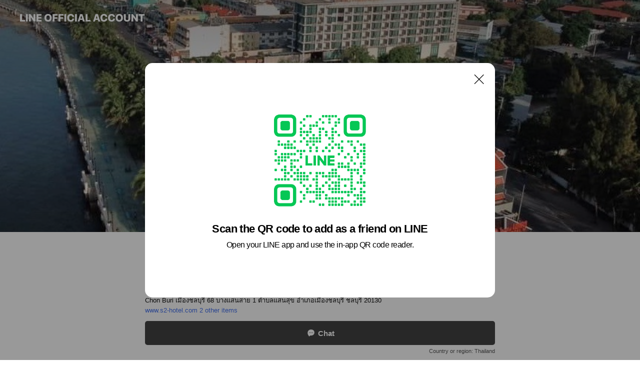

--- FILE ---
content_type: text/html; charset=utf-8
request_url: https://page.line.me/792yebki?openQrModal=true
body_size: 24976
content:
<!DOCTYPE html><html lang="en"><script id="oa-script-list" type="application/json">https://page.line-scdn.net/_next/static/chunks/pages/_app-c0b699a9d6347812.js,https://page.line-scdn.net/_next/static/chunks/pages/%5BsearchId%5D-b8e443852bbb5573.js</script><head><meta charSet="UTF-8"/><meta name="viewport" content="width=device-width,initial-scale=1,minimum-scale=1,maximum-scale=1,user-scalable=no,viewport-fit=cover"/><link rel="apple-touch-icon" sizes="180x180" href="https://page.line-scdn.net/favicons/apple-touch-icon.png"/><link rel="icon" type="image/png" sizes="32x32" href="https://page.line-scdn.net/favicons/favicon-32x32.png"/><link rel="icon" type="image/png" sizes="16x16" href="https://page.line-scdn.net/favicons/favicon-16x16.png&quot;"/><link rel="mask-icon" href="https://page.line-scdn.net/favicons/safari-pinned-tab.svg" color="#4ecd00"/><link rel="shortcut icon" href="https://page.line-scdn.net/favicons/favicon.ico"/><meta name="theme-color" content="#ffffff"/><meta property="og:image" content="https://page-share.line.me//%40792yebki/global/og_image.png?ts=1769036606049"/><meta name="twitter:card" content="summary_large_image"/><link rel="stylesheet" href="https://unpkg.com/swiper@6.8.1/swiper-bundle.min.css"/><title>S2hotel | LINE Official Account</title><meta property="og:title" content="S2hotel | LINE Official Account"/><meta name="twitter:title" content="S2hotel | LINE Official Account"/><link rel="canonical" href="https://page.line.me/792yebki"/><meta property="line:service_name" content="Official Account"/><meta property="line:sub_title_2" content="20130 Chon Buri เมืองชลบุรี 68 บางแสนสาย 1 ตำบลแสนสุข อำเภอเมืองชลบุรี ชลบุรี 20130"/><meta name="description" content="S2hotel&#x27;s LINE official account profile page. Add them as a friend for the latest news."/><link rel="preload" as="image" href="https://oa-profile-media.line-scdn.net/0hq09EaJ-wLh8EPD4XAxZRSFJjIG43XncbY1spB1RhKXpPWSw3Xi09EiJlMFR2cGEZZypgAn5ceERbZ2koXS07KiI8K1NPdzc1TSZjEmpMLH9MDS8/w720" media="(max-width: 360px)"/><link rel="preload" as="image" href="https://oa-profile-media.line-scdn.net/0hq09EaJ-wLh8EPD4XAxZRSFJjIG43XncbY1spB1RhKXpPWSw3Xi09EiJlMFR2cGEZZypgAn5ceERbZ2koXS07KiI8K1NPdzc1TSZjEmpMLH9MDS8/w960" media="(min-width: 360.1px)"/><meta name="next-head-count" content="20"/><link rel="preload" href="https://page.line-scdn.net/_next/static/css/5066c0effeea9cdd.css" as="style"/><link rel="stylesheet" href="https://page.line-scdn.net/_next/static/css/5066c0effeea9cdd.css" data-n-g=""/><link rel="preload" href="https://page.line-scdn.net/_next/static/css/32cf1b1e6f7e57c2.css" as="style"/><link rel="stylesheet" href="https://page.line-scdn.net/_next/static/css/32cf1b1e6f7e57c2.css" data-n-p=""/><noscript data-n-css=""></noscript><script defer="" nomodule="" src="https://page.line-scdn.net/_next/static/chunks/polyfills-c67a75d1b6f99dc8.js"></script><script src="https://page.line-scdn.net/_next/static/chunks/webpack-53e0f634be95aa19.js" defer=""></script><script src="https://page.line-scdn.net/_next/static/chunks/framework-5d5971fdfab04833.js" defer=""></script><script src="https://page.line-scdn.net/_next/static/chunks/main-34d3f9ccc87faeb3.js" defer=""></script><script src="https://page.line-scdn.net/_next/static/chunks/e893f787-81841bf25f7a5b4d.js" defer=""></script><script src="https://page.line-scdn.net/_next/static/chunks/fd0ff8c8-d43e8626c80b2f59.js" defer=""></script><script src="https://page.line-scdn.net/_next/static/chunks/518-b33b01654ebc3704.js" defer=""></script><script src="https://page.line-scdn.net/_next/static/chunks/421-6db75eee1ddcc32a.js" defer=""></script><script src="https://page.line-scdn.net/_next/static/chunks/35-fb8646fb484f619c.js" defer=""></script><script src="https://page.line-scdn.net/_next/static/chunks/840-7f91c406241fc0b6.js" defer=""></script><script src="https://page.line-scdn.net/_next/static/chunks/137-ae3cbf072ff48020.js" defer=""></script><script src="https://page.line-scdn.net/_next/static/chunks/124-86d261272c7b9cdd.js" defer=""></script><script src="https://page.line-scdn.net/_next/static/chunks/693-01dc988928332a88.js" defer=""></script><script src="https://page.line-scdn.net/_next/static/chunks/716-15a06450f7be7982.js" defer=""></script><script src="https://page.line-scdn.net/_next/static/chunks/155-8eb63f2603fef270.js" defer=""></script><script src="https://page.line-scdn.net/_next/static/bbauL09QAT8MhModpG-Ma/_buildManifest.js" defer=""></script><script src="https://page.line-scdn.net/_next/static/bbauL09QAT8MhModpG-Ma/_ssgManifest.js" defer=""></script></head><body class=""><div id="__next"><div class="wrap main" style="--profile-button-color:#434343" data-background="true" data-theme="true" data-js-top="true"><header id="header" class="header header_web"><div class="header_wrap"><span class="header_logo"><svg xmlns="http://www.w3.org/2000/svg" fill="none" viewBox="0 0 250 17" class="header_logo_image" role="img" aria-label="LINE OFFICIAL ACCOUNT" title="LINE OFFICIAL ACCOUNT"><path fill="#000" d="M.118 16V1.204H3.88v11.771h6.121V16zm11.607 0V1.204h3.763V16zm6.009 0V1.204h3.189l5.916 8.541h.072V1.204h3.753V16h-3.158l-5.947-8.634h-.072V16zm15.176 0V1.204h10.14v3.025h-6.377V7.15h5.998v2.83h-5.998v2.994h6.378V16zm23.235.267c-4.491 0-7.3-2.943-7.3-7.66v-.02c0-4.707 2.83-7.65 7.3-7.65 4.502 0 7.311 2.943 7.311 7.65v.02c0 4.717-2.8 7.66-7.311 7.66m0-3.118c2.153 0 3.486-1.763 3.486-4.542v-.02c0-2.8-1.363-4.533-3.486-4.533-2.102 0-3.466 1.723-3.466 4.532v.02c0 2.81 1.354 4.543 3.466 4.543M65.291 16V1.204h10.07v3.025h-6.306v3.373h5.732v2.881h-5.732V16zm11.731 0V1.204h10.07v3.025h-6.307v3.373h5.732v2.881h-5.732V16zm11.73 0V1.204h3.764V16zm12.797.267c-4.44 0-7.198-2.84-7.198-7.67v-.01c0-4.83 2.779-7.65 7.198-7.65 3.866 0 6.542 2.481 6.676 5.793v.103h-3.62l-.021-.154c-.235-1.538-1.312-2.625-3.035-2.625-2.06 0-3.363 1.692-3.363 4.522v.01c0 2.861 1.313 4.563 3.374 4.563 1.63 0 2.789-1.015 3.045-2.666l.02-.112h3.62l-.01.112c-.133 3.312-2.84 5.784-6.686 5.784m8.47-.267V1.204h3.763V16zm5.189 0 4.983-14.796h4.604L129.778 16h-3.947l-.923-3.25h-4.83l-.923 3.25zm7.249-11.577-1.6 5.62h3.271l-1.599-5.62zM131.204 16V1.204h3.763v11.771h6.121V16zm14.868 0 4.983-14.796h4.604L160.643 16h-3.948l-.923-3.25h-4.83L150.02 16zm7.249-11.577-1.599 5.62h3.271l-1.6-5.62zm14.653 11.844c-4.44 0-7.198-2.84-7.198-7.67v-.01c0-4.83 2.779-7.65 7.198-7.65 3.866 0 6.542 2.481 6.675 5.793v.103h-3.619l-.021-.154c-.236-1.538-1.312-2.625-3.035-2.625-2.061 0-3.363 1.692-3.363 4.522v.01c0 2.861 1.312 4.563 3.373 4.563 1.631 0 2.789-1.015 3.046-2.666l.02-.112h3.62l-.01.112c-.134 3.312-2.841 5.784-6.686 5.784m15.258 0c-4.44 0-7.198-2.84-7.198-7.67v-.01c0-4.83 2.778-7.65 7.198-7.65 3.866 0 6.542 2.481 6.675 5.793v.103h-3.619l-.021-.154c-.236-1.538-1.312-2.625-3.035-2.625-2.061 0-3.363 1.692-3.363 4.522v.01c0 2.861 1.312 4.563 3.373 4.563 1.631 0 2.789-1.015 3.046-2.666l.02-.112h3.62l-.011.112c-.133 3.312-2.84 5.784-6.685 5.784m15.36 0c-4.491 0-7.3-2.943-7.3-7.66v-.02c0-4.707 2.83-7.65 7.3-7.65 4.502 0 7.311 2.943 7.311 7.65v.02c0 4.717-2.799 7.66-7.311 7.66m0-3.118c2.154 0 3.487-1.763 3.487-4.542v-.02c0-2.8-1.364-4.533-3.487-4.533-2.102 0-3.466 1.723-3.466 4.532v.02c0 2.81 1.354 4.543 3.466 4.543m15.514 3.118c-3.855 0-6.367-2.184-6.367-5.517V1.204h3.763v9.187c0 1.723.923 2.758 2.615 2.758 1.681 0 2.604-1.035 2.604-2.758V1.204h3.763v9.546c0 3.322-2.491 5.517-6.378 5.517M222.73 16V1.204h3.189l5.916 8.541h.072V1.204h3.753V16h-3.158l-5.947-8.634h-.072V16zm18.611 0V4.229h-4.081V1.204h11.915v3.025h-4.081V16z"></path></svg></span></div></header><div class="container"><div data-intersection-target="profileFace" class="_root_f63qr_2 _modeLiffApp_f63qr_155"><div class="_coverImage_f63qr_2"><div data-intersection-target="coverImage" class="_root_1e0fr_1 _black_1e0fr_61"><picture class="_coverPicture_1e0fr_10"><source media="(min-width: 1048px)" srcSet="[data-uri]"/><source media="(min-width: 712px)" srcSet="[data-uri]"/><img class="_coverImage_1e0fr_7" src="[data-uri]" alt="" width="380" height="189"/></picture><img class="_coverImageSpacer_1e0fr_7" src="[data-uri]" alt=""/><div class="_root_qs6hr_1" aria-label="loading"><svg viewBox="0 0 50 50" xmlns="http://www.w3.org/2000/svg" class="_spinner_qs6hr_10" width="50" style="margin-left:-25px;margin-top:-25px"><path d="m9.906 37.346a1.5 1.5 0 0 1 2.321-1.9 16.461 16.461 0 0 0 12.774 6.054c9.112 0 16.5-7.387 16.5-16.5s-7.388-16.5-16.501-16.5a1.5 1.5 0 0 1 0-3c10.77 0 19.5 8.73 19.5 19.5s-8.73 19.5-19.5 19.5a19.46 19.46 0 0 1 -15.095-7.154z" fill="#fff"></path></svg></div></div></div><div class="_account_f63qr_11"><div class="_accountHead_f63qr_16"><div class="_accountHeadIcon_f63qr_22"><a class="_accountHeadIconLink_f63qr_31" href="/792yebki/profile/img"><div class="_root_19dwp_1"><img class="_thumbnailImage_19dwp_8" src="https://profile.line-scdn.net/0hEzB1QA-ZGlV_SAUj1whlAkMNFDgIZhwdByZUMghJE2ZaKFRWQixTNl8fF2cCLQoBQnoBOghNQmUB/preview" alt="Show profile photo" width="70" height="70"/></div></a></div><div class="_accountHeadContents_f63qr_34"><h1 class="_accountHeadTitle_f63qr_37"><span class="_accountHeadTitleText_f63qr_51">S2hotel</span><button type="button" class="_accountHeadBadge_f63qr_54" aria-label="Show account info"><span class="_root_4p75h_1 _typeCertified_4p75h_20"><span class="_icon_4p75h_17"><span role="img" aria-label="Verification status" class="la labs _iconImage_4p75h_17" style="width:11px;aspect-ratio:1;display:inline-grid;place-items:stretch"><svg xmlns="http://www.w3.org/2000/svg" data-laicon-version="10.2" viewBox="0 0 20 20" fill="currentColor"><g transform="translate(-2 -2)"><path d="M12 2.5c-3.7 0-6.7.7-7.8 1-.3.2-.5.5-.5.8v8.9c0 3.2 4.2 6.3 8 8.2.1 0 .2.1.3.1s.2 0 .3-.1c3.9-1.9 8-5 8-8.2V4.3c0-.3-.2-.6-.5-.7-1.1-.3-4.1-1.1-7.8-1.1zm0 4.2 1.2 2.7 2.7.3-1.9 2 .4 2.8-2.4-1.2-2.4 1.3.4-2.8-1.9-2 2.7-.3L12 6.7z"/></g></svg></span></span><span class="_label_4p75h_42">Verified</span></span></button></h1><div class="_accountHeadSubTexts_f63qr_58"><p class="_accountHeadSubText_f63qr_58">Friends<!-- --> <!-- -->23,783</p></div></div></div><div class="_accountInfo_f63qr_73"><p class="_accountInfoText_f63qr_85">โรงแรมริมหาดบางแสน🏖</p><p class="_accountInfoText_f63qr_85">Chon Buri เมืองชลบุรี 68 บางแสนสาย 1 ตำบลแสนสุข อำเภอเมืองชลบุรี ชลบุรี 20130</p><p><a class="_accountInfoWebsiteLink_f63qr_137" href="http://www.s2-hotel.com"><span class="_accountInfoWebsiteUrl_f63qr_141">www.s2-hotel.com</span><span class="_accountInfoWebsiteCount_f63qr_147">2 other items</span></a></p></div><div class="_actionButtons_f63qr_152"><div><div class="_root_1nhde_1"><button type="button" class="_button_1nhde_9"><span class="_icon_1nhde_31"><span role="img" class="la lar" style="width:14px;aspect-ratio:1;display:inline-grid;place-items:stretch"><svg xmlns="http://www.w3.org/2000/svg" data-laicon-version="15.0" viewBox="0 0 20 20" fill="currentColor"><g transform="translate(-2 -2)"><path d="M11.8722 10.2255a.9.9 0 1 0 0 1.8.9.9 0 0 0 0-1.8Zm-3.5386 0a.9.9 0 1 0 0 1.8.9.9 0 0 0 0-1.8Zm7.0767 0a.9.9 0 1 0 0 1.8.9.9 0 0 0 0-1.8Z"/><path d="M6.5966 6.374c-1.256 1.2676-1.988 3.1338-1.988 5.5207 0 2.8387 1.6621 5.3506 2.8876 6.8107.6247-.8619 1.6496-1.7438 3.2265-1.7444h.0015l2.2892-.0098h.0028c3.4682 0 6.2909-2.8223 6.2909-6.2904 0-1.9386-.7072-3.4895-1.9291-4.5632C16.1475 5.0163 14.3376 4.37 12.0582 4.37c-2.3602 0-4.2063.7369-5.4616 2.004Zm-.9235-.915C7.2185 3.8991 9.4223 3.07 12.0582 3.07c2.5189 0 4.6585.7159 6.1779 2.051 1.5279 1.3427 2.371 3.2622 2.371 5.5398 0 4.1857-3.4041 7.5896-7.5894 7.5904h-.0015l-2.2892.0098h-.0028c-1.33 0-2.114.9634-2.5516 1.8265l-.4192.8269-.6345-.676c-1.2252-1.3055-3.8103-4.4963-3.8103-8.3437 0-2.6555.8198-4.8767 2.3645-6.4358Z"/></g></svg></span></span><span class="_label_1nhde_14">Chat</span></button></div><div class="_root_1nhde_1"><a role="button" href="https://line.me/R/home/public/main?id=792yebki&amp;utm_source=businessprofile&amp;utm_medium=action_btn" class="_button_1nhde_9"><span class="_icon_1nhde_31"><span role="img" class="la lar" style="width:14px;aspect-ratio:1;display:inline-grid;place-items:stretch"><svg xmlns="http://www.w3.org/2000/svg" data-laicon-version="15.0" viewBox="0 0 20 20" fill="currentColor"><g transform="translate(-2 -2)"><path d="M6.0001 4.5104a.35.35 0 0 0-.35.35v14.2792a.35.35 0 0 0 .35.35h12a.35.35 0 0 0 .35-.35V4.8604a.35.35 0 0 0-.35-.35h-12Zm-1.65.35c0-.9112.7387-1.65 1.65-1.65h12c.9113 0 1.65.7388 1.65 1.65v14.2792c0 .9113-.7387 1.65-1.65 1.65h-12c-.9113 0-1.65-.7387-1.65-1.65V4.8604Z"/><path d="M15.0534 12.65H8.9468v-1.3h6.1066v1.3Zm0-3.3413H8.9468v-1.3h6.1066v1.3Zm0 6.6827H8.9468v-1.3h6.1066v1.3Z"/></g></svg></span></span><span class="_label_1nhde_14">Posts</span></a></div><div class="_root_1nhde_1"><button type="button" class="_button_1nhde_9"><span class="_icon_1nhde_31"><span role="img" class="la lar" style="width:14px;aspect-ratio:1;display:inline-grid;place-items:stretch"><svg xmlns="http://www.w3.org/2000/svg" data-laicon-version="15.0" viewBox="0 0 20 20" fill="currentColor"><g transform="translate(-2 -2)"><path d="m7.2948 4.362 2.555 2.888a.137.137 0 0 1-.005.188l-1.771 1.771a.723.723 0 0 0-.183.316.8889.8889 0 0 0-.031.215 1.42 1.42 0 0 0 .038.351c.052.23.16.51.333.836.348.654.995 1.551 2.143 2.699 1.148 1.148 2.045 1.795 2.7 2.144.325.173.605.28.835.332.113.025.233.042.351.038a.8881.8881 0 0 0 .215-.031.7244.7244 0 0 0 .316-.183l1.771-1.772a.1367.1367 0 0 1 .188-.005l2.889 2.556a.9241.9241 0 0 1 .04 1.346l-1.5 1.5c-.11.11-.4.28-.93.358-.516.076-1.21.058-2.06-.153-1.7-.422-4.002-1.608-6.67-4.276-2.667-2.667-3.853-4.97-4.275-6.668-.21-.851-.23-1.545-.153-2.06.079-.53.248-.821.358-.93l1.5-1.501a.9239.9239 0 0 1 1.346.04v.001Zm.973-.862a2.224 2.224 0 0 0-3.238-.099l-1.5 1.5c-.376.377-.623.97-.725 1.66-.104.707-.068 1.573.178 2.564.492 1.982 1.827 4.484 4.618 7.274 2.79 2.791 5.292 4.126 7.275 4.618.99.246 1.856.282 2.563.178.69-.102 1.283-.349 1.66-.725l1.5-1.5a2.2247 2.2247 0 0 0 .4408-2.5167 2.2252 2.2252 0 0 0-.5398-.7213l-2.889-2.557a1.4369 1.4369 0 0 0-1.968.06l-1.565 1.565a2.7941 2.7941 0 0 1-.393-.177c-.509-.27-1.305-.828-2.392-1.915-1.087-1.088-1.644-1.883-1.915-2.392a2.6894 2.6894 0 0 1-.177-.393l1.564-1.565c.537-.537.563-1.4.06-1.968L8.2678 3.5Z"/></g></svg></span></span><span class="_label_1nhde_14">LINE Call (free)</span></button></div></div></div></div></div><div class="content"><div class="ldsg-tab plugin_tab" data-flexible="flexible" style="--tab-indicator-position:0px;--tab-indicator-width:0px" id="tablist"><div class="tab-content"><div class="tab-content-inner"><div class="tab-list" role="tablist"><a aria-selected="true" role="tab" class="tab-list-item" tabindex="0"><span class="text">Mixed media feed</span></a><a aria-selected="false" role="tab" class="tab-list-item"><span class="text">Social media</span></a><a aria-selected="false" role="tab" class="tab-list-item"><span class="text">Basic info</span></a></div><div class="tab-indicator"></div></div></div></div><section class="section media_seemore" id="plugin-media-284594843797597" data-js-plugin="media"><a data-testid="link-with-next" class="link" href="/792yebki/media/284594843797597"><h2 class="title_section" data-testid="plugin-header"><span class="title">Mixed media feed</span><span class="text_more">See more</span></h2></a><div class="photo_plugin"><div class="photo_item"><a data-testid="link-with-next" href="/792yebki/media/284594843797597/item/1684844968292098"><picture class="picture"><img class="image" alt=""/></picture></a></div><div class="photo_item"><a data-testid="link-with-next" href="/792yebki/media/284594843797597/item/1684844968292097"><picture class="picture"><img class="image" alt=""/></picture></a></div><div class="photo_item"><a data-testid="link-with-next" href="/792yebki/media/284594843797597/item/1684844968292096"><picture class="picture"><img class="image" alt=""/></picture></a></div><div class="photo_item"><a data-testid="link-with-next" href="/792yebki/media/284594843797597/item/1684844968292095"><picture class="picture"><img class="image" alt=""/></picture></a></div><div class="photo_item"><a data-testid="link-with-next" href="/792yebki/media/284594843797597/item/1684844968292094"><picture class="picture"><img class="image" alt=""/></picture></a></div><div class="photo_item"><a data-testid="link-with-next" href="/792yebki/media/284594843797597/item/1684844968292093"><picture class="picture"><img class="image" alt=""/></picture></a></div><div class="photo_item"><a data-testid="link-with-next" href="/792yebki/media/284594843797597/item/1684844968292092"><picture class="picture"><img class="image" alt=""/></picture></a></div><div class="photo_item"><a data-testid="link-with-next" href="/792yebki/media/284594843797597/item/1684844968292091"><picture class="picture"><img class="image" alt=""/></picture></a></div><div class="photo_item"><a data-testid="link-with-next" href="/792yebki/media/284594843797597/item/1684844968292090"><picture class="picture"><img class="image" alt=""/></picture></a></div></div></section><section class="section section_sns" id="plugin-social-media-890653019084931" data-js-plugin="socialMedia"><h2 class="title_section" data-testid="plugin-header"><span class="title">Social media</span></h2><div class="sns_plugin"><p class="text">Follow us on social media</p><div class="sns_area"><a target="_blank" rel="noopener noreferrer ugc nofollow" href="https://www.facebook.com/S2hotelbs" class="link link_facebook" data-testid="facebook"><span class="icon"><svg xmlns="http://www.w3.org/2000/svg" data-laicon-version="5.9" viewBox="0 0 24 24"><path d="M21 12c0-4.95-4.05-9-9-9s-9 4.05-9 9c0 4.5 3.263 8.212 7.537 8.887v-6.3h-2.25V12h2.25V9.975c0-2.25 1.35-3.487 3.375-3.487 1.013 0 2.025.224 2.025.224v2.25h-1.124c-1.126 0-1.463.675-1.463 1.35V12h2.475l-.45 2.588h-2.137V21A9.08 9.08 0 0021 12z" fill="#fff"></path></svg></span></a><a target="_blank" rel="noopener noreferrer ugc nofollow" href="https://www.tiktok.com/@s2hotelbs" class="link link_tiktok" data-testid="tiktok"><span class="icon"><svg viewBox="0 0 24 24" fill="none" xmlns="http://www.w3.org/2000/svg"><path d="M10.043 19.7c-.24 0-1.47-.04-2.59-.79-.42-.29-.8-.65-1.12-1.06-.4-.51-.64-1.1-.69-1.25v-.03c-.1-.28-.32-1.02-.29-1.72.05-1.16.41-1.9.57-2.17.29-.52.66-.98 1.11-1.37a4.735 4.735 0 013.08-1.12c.12 0 .24 0 .35.01v2.15a2.631 2.631 0 10-.42 5.23c.45 0 .89-.12 1.29-.34.37-.21.69-.52.92-.88.23-.36.37-.78.4-1.21v-.1c.01-.13.01-.28.01-.42V4.3h2.117l.003.07.06.35c.09.51.33 1.28.98 2.03.26.28.55.53.87.74.11.07.23.14.34.2.6.3 1.17.43 1.56.45v2.11c-.33-.03-.87-.08-1.3-.2-.93-.25-1.55-.64-1.55-.64l-.48-.32-.45-.27v6.17c0 .27-.08 1.02-.31 1.64-.2.52-.5 1.01-.87 1.44-.01.01-.6.72-1.59 1.2-.84.4-1.58.42-1.9.43h-.12.02z" fill="#fff" stroke="#fff" stroke-width="1.3"></path></svg></span></a></div></div></section><section class="section section_info" id="plugin-information-797621234040983" data-js-plugin="information"><h2 class="title_section" data-testid="plugin-header"><span class="title">Basic info</span></h2><div class="basic_info_item info_intro"><i class="icon"><svg width="19" height="19" viewBox="0 0 19 19" fill="none" xmlns="http://www.w3.org/2000/svg"><path fill-rule="evenodd" clip-rule="evenodd" d="M14.25 2.542h-9.5c-.721 0-1.306.584-1.306 1.306v11.304c0 .722.585 1.306 1.306 1.306h9.5c.722 0 1.306-.584 1.306-1.306V3.848c0-.722-.584-1.306-1.306-1.306zM4.75 3.57h9.5c.153 0 .277.124.277.277v11.304a.277.277 0 01-.277.277h-9.5a.277.277 0 01-.277-.277V3.848c0-.153.124-.277.277-.277zm7.167 6.444v-1.03H7.083v1.03h4.834zm0-3.675v1.03H7.083V6.34h4.834zm0 6.32v-1.03H7.083v1.03h4.834z" fill="#000"></path></svg></i>โรงแรม/ที่พัก ริมหาดบางแสน</div><div class="basic_info_item info_tel is_selectable"><i class="icon"><svg width="19" height="19" viewBox="0 0 19 19" fill="none" xmlns="http://www.w3.org/2000/svg"><path fill-rule="evenodd" clip-rule="evenodd" d="M2.816 3.858L4.004 2.67a1.76 1.76 0 012.564.079l2.024 2.286a1.14 1.14 0 01-.048 1.559L7.306 7.832l.014.04c.02.052.045.11.075.173l.051.1c.266.499.762 1.137 1.517 1.892.754.755 1.393 1.25 1.893 1.516.103.055.194.097.271.126l.04.014 1.239-1.238a1.138 1.138 0 011.465-.121l.093.074 2.287 2.024a1.76 1.76 0 01.078 2.563l-1.188 1.188c-1.477 1.478-5.367.513-9.102-3.222-3.735-3.735-4.7-7.625-3.223-9.103zm5.005 1.86L5.797 3.43a.731.731 0 00-1.065-.033L3.544 4.586c-.31.31-.445 1.226-.162 2.367.393 1.582 1.49 3.386 3.385 5.28 1.894 1.894 3.697 2.992 5.28 3.384 1.14.284 2.057.148 2.367-.162l1.187-1.187a.731.731 0 00-.032-1.065l-2.287-2.024a.109.109 0 00-.148.004l-1.403 1.402c-.517.518-1.887-.21-3.496-1.82l-.158-.16c-1.499-1.54-2.164-2.837-1.663-3.337l1.402-1.402a.108.108 0 00.005-.149z" fill="#000"></path></svg></i><a class="link" href="#"><span>0959611387</span></a></div><div class="basic_info_item info_url is_selectable"><i class="icon"><svg width="19" height="19" viewBox="0 0 19 19" fill="none" xmlns="http://www.w3.org/2000/svg"><path fill-rule="evenodd" clip-rule="evenodd" d="M9.5 2.18a7.32 7.32 0 100 14.64 7.32 7.32 0 000-14.64zM3.452 7.766A6.294 6.294 0 003.21 9.5c0 .602.084 1.184.242 1.736H6.32A17.222 17.222 0 016.234 9.5c0-.597.03-1.178.086-1.735H3.452zm.396-1.029H6.46c.224-1.303.607-2.422 1.11-3.225a6.309 6.309 0 00-3.722 3.225zm3.51 1.03a15.745 15.745 0 000 3.47h4.284a15.749 15.749 0 000-3.47H7.358zm4.131-1.03H7.511C7.903 4.64 8.707 3.21 9.5 3.21c.793 0 1.597 1.43 1.99 3.526zm1.19 1.03a17.21 17.21 0 010 3.47h2.869A6.292 6.292 0 0015.79 9.5c0-.602-.084-1.184-.242-1.735H12.68zm2.473-1.03H12.54c-.224-1.303-.607-2.422-1.11-3.225a6.308 6.308 0 013.722 3.225zM7.57 15.489a6.309 6.309 0 01-3.722-3.224H6.46c.224 1.303.607 2.421 1.11 3.224zm1.929.301c-.793 0-1.596-1.43-1.99-3.525h3.98c-.394 2.095-1.197 3.525-1.99 3.525zm1.93-.301c.503-.803.886-1.921 1.11-3.224h2.612a6.309 6.309 0 01-3.723 3.224z" fill="#000"></path></svg></i><a class="account_info_website_link" href="http://www.s2-hotel.com"><span class="account_info_website_url">www.s2-hotel.com</span><span class="account_info_website_count">2 other items</span></a></div><div class="basic_info_item info_pay"><i class="icon"><svg width="19" height="19" viewBox="0 0 19 19" fill="none" xmlns="http://www.w3.org/2000/svg"><path fill-rule="evenodd" clip-rule="evenodd" d="M2.85 3.457h13.3a.91.91 0 01.91.91v10.266a.91.91 0 01-.91.91H2.85a.91.91 0 01-.91-.91V4.367a.91.91 0 01.91-.91zm13.18 3.012V4.486H2.968v1.983H16.03zm0 1.03H2.968v7.015H16.03V7.498zm-1.705 4.52v1.03h-2.368v-1.03h2.368z" fill="#000"></path></svg></i><span class="title">Supported cards</span><ul class="lst_card"><li class="card_visa"><span class="blind">Visa</span></li><li class="card_master"><span class="blind">Mastercard</span></li><li class="card_jcb"><span class="blind">JCB</span></li></ul></div><div class="basic_info_item info_facility"><i class="icon"><svg width="19" height="19" viewBox="0 0 19 19" fill="none" xmlns="http://www.w3.org/2000/svg"><path fill-rule="evenodd" clip-rule="evenodd" d="M9.5 2.178a7.322 7.322 0 100 14.644 7.322 7.322 0 000-14.644zm0 1.03a6.293 6.293 0 110 12.585 6.293 6.293 0 010-12.586zm.515 2.791v4.413h-1.03V5.999h1.03zm-.51 5.651a.66.66 0 100 1.321.66.66 0 000-1.321z" fill="#000"></path></svg></i>Private rooms available, free Wi-Fi, parking available, power outlets available</div><div class="basic_info_item place_map" data-js-access="true"><div class="map_area"><a target="_blank" rel="noopener" href="https://www.google.com/maps/search/?api=1&amp;query=13.2989494%2C100.9018737"><img src="https://maps.googleapis.com/maps/api/staticmap?key=AIzaSyCmbTfxB3uMZpzVX9NYKqByC1RRi2jIjf0&amp;channel=Line_Account&amp;scale=2&amp;size=400x200&amp;center=13.2990494%2C100.9018737&amp;markers=scale%3A2%7Cicon%3Ahttps%3A%2F%2Fpage.line-scdn.net%2F_%2Fimages%2FmapPin.v1.png%7C13.2989494%2C100.9018737&amp;language=en&amp;region=&amp;signature=Sn-lZKqQwHY84urOxcC0IlWyNFg%3D" alt=""/></a></div><div class="map_text"><i class="icon"><svg width="19" height="19" viewBox="0 0 19 19" fill="none" xmlns="http://www.w3.org/2000/svg"><path fill-rule="evenodd" clip-rule="evenodd" d="M9.731 1.864l-.23-.004a6.308 6.308 0 00-4.853 2.266c-2.155 2.565-1.9 6.433.515 8.857a210.37 210.37 0 013.774 3.911.772.772 0 001.13 0l.942-.996a182.663 182.663 0 012.829-2.916c2.413-2.422 2.67-6.29.515-8.855a6.308 6.308 0 00-4.622-2.263zm-.23 1.026a5.28 5.28 0 014.064 1.9c1.805 2.147 1.588 5.413-.456 7.466l-.452.456a209.82 209.82 0 00-2.87 2.98l-.285.3-1.247-1.31a176.87 176.87 0 00-2.363-2.425c-2.045-2.053-2.261-5.32-.456-7.468a5.28 5.28 0 014.064-1.9zm0 3.289a2.004 2.004 0 100 4.008 2.004 2.004 0 000-4.008zm0 1.029a.975.975 0 110 1.95.975.975 0 010-1.95z" fill="#000"></path></svg></i><div class="map_title_area"><strong class="map_title">20130 Chon Buri เมืองชลบุรี 68 บางแสนสาย 1 ตำบลแสนสุข อำเภอเมืองชลบุรี ชลบุรี 20130</strong><button type="button" class="button_copy" aria-label="Copy"><i class="icon_copy"><svg width="16" height="16" xmlns="http://www.w3.org/2000/svg" data-laicon-version="15" viewBox="0 0 24 24"><path d="M3.2 3.05a.65.65 0 01.65-.65h12.99a.65.65 0 01.65.65V6.5h-1.3V3.7H4.5v13.28H7v1.3H3.85a.65.65 0 01-.65-.65V3.05z"></path><path d="M6.52 6.36a.65.65 0 01.65-.65h12.98a.65.65 0 01.65.65V17.5l-4.1 4.1H7.17a.65.65 0 01-.65-.65V6.36zm1.3.65V20.3h8.34l3.34-3.34V7.01H7.82z"></path><path d="M14.13 10.19H9.6v-1.3h4.53v1.3zm0 2.2H9.6v-1.3h4.53v1.3zm1.27 3.81h5.4v1.3h-4.1v4.1h-1.3v-5.4z"></path></svg></i></button></div></div></div></section><div class="go_top"><a class="btn_top"><span class="icon"><svg xmlns="http://www.w3.org/2000/svg" width="10" height="11" viewBox="0 0 10 11"><g fill="#111"><path d="M1.464 6.55L.05 5.136 5 .186 6.414 1.6z"></path><path d="M9.95 5.136L5 .186 3.586 1.6l4.95 4.95z"></path><path d="M6 1.507H4v9.259h2z"></path></g></svg></span><span class="text">Top</span></a></div></div></div><div id="footer" class="footer"><div class="account_info"><span class="text">@s2hotel</span></div><div class="provider_info"><span class="text">© LY Corporation</span><div class="link_group"><a data-testid="link-with-next" class="link" href="/792yebki/report">Report</a><a target="_self" rel="noopener" href="https://liff.line.me/1654867680-wGKa63aV/?utm_source=LINE&amp;utm_medium=referral&amp;utm_campaign=oa_profile_footer" class="link">Other official accounts</a></div></div></div><div class="floating_bar is_active"><div class="floating_button is_active"><a target="_blank" rel="noopener" data-js-chat-button="true" class="button_profile"><button type="button" class="button button_chat"><div class="button_content"><i class="icon"><svg xmlns="http://www.w3.org/2000/svg" width="39" height="38" viewBox="0 0 39 38"><path fill="#3C3E43" d="M24.89 19.19a1.38 1.38 0 11-.003-2.76 1.38 1.38 0 01.004 2.76m-5.425 0a1.38 1.38 0 110-2.76 1.38 1.38 0 010 2.76m-5.426 0a1.38 1.38 0 110-2.76 1.38 1.38 0 010 2.76m5.71-13.73c-8.534 0-13.415 5.697-13.415 13.532 0 7.834 6.935 13.875 6.935 13.875s1.08-4.113 4.435-4.113c1.163 0 2.147-.016 3.514-.016 6.428 0 11.64-5.211 11.64-11.638 0-6.428-4.573-11.64-13.108-11.64"></path></svg><svg width="20" height="20" viewBox="0 0 20 20" fill="none" xmlns="http://www.w3.org/2000/svg"><path fill-rule="evenodd" clip-rule="evenodd" d="M2.792 9.92c0-4.468 2.862-7.355 7.291-7.355 4.329 0 7.124 2.483 7.124 6.326a6.332 6.332 0 01-6.325 6.325l-1.908.008c-1.122 0-1.777.828-2.129 1.522l-.348.689-.53-.563c-1.185-1.264-3.175-3.847-3.175-6.953zm5.845 1.537h.834V7.024h-.834v1.8H7.084V7.046h-.833v4.434h.833V9.658h1.553v1.8zm4.071-4.405h.834v2.968h-.834V7.053zm-2.09 4.395h.833V8.48h-.834v2.967zm.424-3.311a.542.542 0 110-1.083.542.542 0 010 1.083zm1.541 2.77a.542.542 0 101.084 0 .542.542 0 00-1.084 0z" fill="#fff"></path></svg></i><span class="text">Chat</span></div></button></a></div><div class="region_area">Country or region:<!-- --> <!-- -->Thailand</div></div></div></div><script src="https://static.line-scdn.net/liff/edge/versions/2.27.1/sdk.js"></script><script src="https://static.line-scdn.net/uts/edge/stable/uts.js"></script><script id="__NEXT_DATA__" type="application/json">{"props":{"pageProps":{"initialDataString":"{\"lang\":\"en\",\"origin\":\"web\",\"opener\":{},\"device\":\"Desktop\",\"lineAppVersion\":\"\",\"requestedSearchId\":\"792yebki\",\"openQrModal\":true,\"isBusinessAccountLineMeDomain\":false,\"account\":{\"accountInfo\":{\"id\":\"284594843797595\",\"countryCode\":\"TH\",\"managingCountryCode\":\"TH\",\"basicSearchId\":\"@792yebki\",\"premiumSearchId\":\"@s2hotel\",\"subPageId\":\"284594843797596\",\"profileConfig\":{\"activateSearchId\":true,\"activateFollowerCount\":false},\"shareInfoImage\":\"https://page-share.line.me//%40792yebki/global/og_image.png?ts=1769036606049\",\"friendCount\":23783},\"profile\":{\"type\":\"basic\",\"name\":\"S2hotel\",\"badgeType\":\"certified\",\"profileImg\":{\"original\":\"https://profile.line-scdn.net/0hEzB1QA-ZGlV_SAUj1whlAkMNFDgIZhwdByZUMghJE2ZaKFRWQixTNl8fF2cCLQoBQnoBOghNQmUB\",\"thumbs\":{\"xSmall\":\"https://profile.line-scdn.net/0hEzB1QA-ZGlV_SAUj1whlAkMNFDgIZhwdByZUMghJE2ZaKFRWQixTNl8fF2cCLQoBQnoBOghNQmUB/preview\",\"small\":\"https://profile.line-scdn.net/0hEzB1QA-ZGlV_SAUj1whlAkMNFDgIZhwdByZUMghJE2ZaKFRWQixTNl8fF2cCLQoBQnoBOghNQmUB/preview\",\"mid\":\"https://profile.line-scdn.net/0hEzB1QA-ZGlV_SAUj1whlAkMNFDgIZhwdByZUMghJE2ZaKFRWQixTNl8fF2cCLQoBQnoBOghNQmUB/preview\",\"large\":\"https://profile.line-scdn.net/0hEzB1QA-ZGlV_SAUj1whlAkMNFDgIZhwdByZUMghJE2ZaKFRWQixTNl8fF2cCLQoBQnoBOghNQmUB/preview\",\"xLarge\":\"https://profile.line-scdn.net/0hEzB1QA-ZGlV_SAUj1whlAkMNFDgIZhwdByZUMghJE2ZaKFRWQixTNl8fF2cCLQoBQnoBOghNQmUB/preview\",\"xxLarge\":\"https://profile.line-scdn.net/0hEzB1QA-ZGlV_SAUj1whlAkMNFDgIZhwdByZUMghJE2ZaKFRWQixTNl8fF2cCLQoBQnoBOghNQmUB/preview\"}},\"bgImg\":{\"original\":\"https://oa-profile-media.line-scdn.net/0hq09EaJ-wLh8EPD4XAxZRSFJjIG43XncbY1spB1RhKXpPWSw3Xi09EiJlMFR2cGEZZypgAn5ceERbZ2koXS07KiI8K1NPdzc1TSZjEmpMLH9MDS8\",\"thumbs\":{\"xSmall\":\"https://oa-profile-media.line-scdn.net/0hq09EaJ-wLh8EPD4XAxZRSFJjIG43XncbY1spB1RhKXpPWSw3Xi09EiJlMFR2cGEZZypgAn5ceERbZ2koXS07KiI8K1NPdzc1TSZjEmpMLH9MDS8/w120\",\"small\":\"https://oa-profile-media.line-scdn.net/0hq09EaJ-wLh8EPD4XAxZRSFJjIG43XncbY1spB1RhKXpPWSw3Xi09EiJlMFR2cGEZZypgAn5ceERbZ2koXS07KiI8K1NPdzc1TSZjEmpMLH9MDS8/w240\",\"mid\":\"https://oa-profile-media.line-scdn.net/0hq09EaJ-wLh8EPD4XAxZRSFJjIG43XncbY1spB1RhKXpPWSw3Xi09EiJlMFR2cGEZZypgAn5ceERbZ2koXS07KiI8K1NPdzc1TSZjEmpMLH9MDS8/w480\",\"large\":\"https://oa-profile-media.line-scdn.net/0hq09EaJ-wLh8EPD4XAxZRSFJjIG43XncbY1spB1RhKXpPWSw3Xi09EiJlMFR2cGEZZypgAn5ceERbZ2koXS07KiI8K1NPdzc1TSZjEmpMLH9MDS8/w720\",\"xLarge\":\"https://oa-profile-media.line-scdn.net/0hq09EaJ-wLh8EPD4XAxZRSFJjIG43XncbY1spB1RhKXpPWSw3Xi09EiJlMFR2cGEZZypgAn5ceERbZ2koXS07KiI8K1NPdzc1TSZjEmpMLH9MDS8/w960\",\"xxLarge\":\"https://oa-profile-media.line-scdn.net/0hq09EaJ-wLh8EPD4XAxZRSFJjIG43XncbY1spB1RhKXpPWSw3Xi09EiJlMFR2cGEZZypgAn5ceERbZ2koXS07KiI8K1NPdzc1TSZjEmpMLH9MDS8/w2400\"}},\"btnList\":[{\"type\":\"chat\",\"color\":\"#3c3e43\",\"chatReplyTimeDisplay\":false},{\"type\":\"home\",\"color\":\"#3c3e43\"},{\"type\":\"call\",\"color\":\"#3c3e43\",\"label\":\"free\",\"callType\":\"oacall\",\"tel\":\"\"}],\"buttonColor\":\"#434343\",\"info\":{\"statusMsg\":\"โรงแรมริมหาดบางแสน🏖\",\"basicInfo\":{\"description\":\"โรงแรม/ที่พัก ริมหาดบางแสน\",\"id\":\"797621234040983\"}},\"oaCallable\":true,\"floatingBarMessageList\":[],\"actionButtonServiceUrls\":[{\"buttonType\":\"HOME\",\"url\":\"https://line.me/R/home/public/main?id=792yebki\"}],\"displayInformation\":{\"workingTime\":null,\"budget\":null,\"callType\":null,\"oaCallable\":false,\"oaCallAnyway\":false,\"tel\":null,\"website\":null,\"address\":null,\"newAddress\":{\"postalCode\":\"20130\",\"provinceName\":\"Chon Buri\",\"cityName\":\"เมืองชลบุรี\",\"baseAddress\":\"68 บางแสนสาย 1 ตำบลแสนสุข อำเภอเมืองชลบุรี ชลบุรี 20130\",\"detailAddress\":null,\"lat\":13.2989494,\"lng\":100.9018737},\"oldAddressDeprecated\":true}},\"pluginList\":[{\"type\":\"media\",\"id\":\"284594843797597\",\"content\":{\"itemList\":[{\"type\":\"media\",\"id\":\"1684844968292098\",\"srcType\":\"cms\",\"item\":{\"type\":\"photo\",\"body\":\"\",\"img\":{\"original\":\"https://oa-profile-media.line-scdn.net/0hjg4NrZ4-NUgJNysN4fxKH1xoOzk6VWxMblF6US9laQR7dztLajF4fGdhNypvBzJMQDEme1k3MQN7Y3piUwcxUi9lLSpRZC1iNyE8Ul5cKhlBdw\",\"thumbs\":{\"xSmall\":\"https://oa-profile-media.line-scdn.net/0hjg4NrZ4-NUgJNysN4fxKH1xoOzk6VWxMblF6US9laQR7dztLajF4fGdhNypvBzJMQDEme1k3MQN7Y3piUwcxUi9lLSpRZC1iNyE8Ul5cKhlBdw/w120\",\"small\":\"https://oa-profile-media.line-scdn.net/0hjg4NrZ4-NUgJNysN4fxKH1xoOzk6VWxMblF6US9laQR7dztLajF4fGdhNypvBzJMQDEme1k3MQN7Y3piUwcxUi9lLSpRZC1iNyE8Ul5cKhlBdw/w240\",\"mid\":\"https://oa-profile-media.line-scdn.net/0hjg4NrZ4-NUgJNysN4fxKH1xoOzk6VWxMblF6US9laQR7dztLajF4fGdhNypvBzJMQDEme1k3MQN7Y3piUwcxUi9lLSpRZC1iNyE8Ul5cKhlBdw/w480\",\"large\":\"https://oa-profile-media.line-scdn.net/0hjg4NrZ4-NUgJNysN4fxKH1xoOzk6VWxMblF6US9laQR7dztLajF4fGdhNypvBzJMQDEme1k3MQN7Y3piUwcxUi9lLSpRZC1iNyE8Ul5cKhlBdw/w720\",\"xLarge\":\"https://oa-profile-media.line-scdn.net/0hjg4NrZ4-NUgJNysN4fxKH1xoOzk6VWxMblF6US9laQR7dztLajF4fGdhNypvBzJMQDEme1k3MQN7Y3piUwcxUi9lLSpRZC1iNyE8Ul5cKhlBdw/w960\",\"xxLarge\":\"https://oa-profile-media.line-scdn.net/0hjg4NrZ4-NUgJNysN4fxKH1xoOzk6VWxMblF6US9laQR7dztLajF4fGdhNypvBzJMQDEme1k3MQN7Y3piUwcxUi9lLSpRZC1iNyE8Ul5cKhlBdw/w2400\"}}}},{\"type\":\"media\",\"id\":\"1684844968292097\",\"srcType\":\"cms\",\"item\":{\"type\":\"photo\",\"body\":\"\",\"img\":{\"original\":\"https://oa-profile-media.line-scdn.net/0hfLFewCL9OWN7HCcmkzZGNC1DNxJIfmBnHHt3bQF_ZwMwKDZnMQ09bjtJOCgJUHZlGAp3fgF8bzgkR35UIg0oeRVjOwYjU31JMh5yeStsOwMzLTg\",\"thumbs\":{\"xSmall\":\"https://oa-profile-media.line-scdn.net/0hfLFewCL9OWN7HCcmkzZGNC1DNxJIfmBnHHt3bQF_ZwMwKDZnMQ09bjtJOCgJUHZlGAp3fgF8bzgkR35UIg0oeRVjOwYjU31JMh5yeStsOwMzLTg/w120\",\"small\":\"https://oa-profile-media.line-scdn.net/0hfLFewCL9OWN7HCcmkzZGNC1DNxJIfmBnHHt3bQF_ZwMwKDZnMQ09bjtJOCgJUHZlGAp3fgF8bzgkR35UIg0oeRVjOwYjU31JMh5yeStsOwMzLTg/w240\",\"mid\":\"https://oa-profile-media.line-scdn.net/0hfLFewCL9OWN7HCcmkzZGNC1DNxJIfmBnHHt3bQF_ZwMwKDZnMQ09bjtJOCgJUHZlGAp3fgF8bzgkR35UIg0oeRVjOwYjU31JMh5yeStsOwMzLTg/w480\",\"large\":\"https://oa-profile-media.line-scdn.net/0hfLFewCL9OWN7HCcmkzZGNC1DNxJIfmBnHHt3bQF_ZwMwKDZnMQ09bjtJOCgJUHZlGAp3fgF8bzgkR35UIg0oeRVjOwYjU31JMh5yeStsOwMzLTg/w720\",\"xLarge\":\"https://oa-profile-media.line-scdn.net/0hfLFewCL9OWN7HCcmkzZGNC1DNxJIfmBnHHt3bQF_ZwMwKDZnMQ09bjtJOCgJUHZlGAp3fgF8bzgkR35UIg0oeRVjOwYjU31JMh5yeStsOwMzLTg/w960\",\"xxLarge\":\"https://oa-profile-media.line-scdn.net/0hfLFewCL9OWN7HCcmkzZGNC1DNxJIfmBnHHt3bQF_ZwMwKDZnMQ09bjtJOCgJUHZlGAp3fgF8bzgkR35UIg0oeRVjOwYjU31JMh5yeStsOwMzLTg/w2400\"}}}},{\"type\":\"media\",\"id\":\"1684844968292096\",\"srcType\":\"cms\",\"item\":{\"type\":\"photo\",\"body\":\"\",\"img\":{\"original\":\"https://oa-profile-media.line-scdn.net/0hBnzORMoGHUFHNgMErwNiFhFpEzB0VERFIFFSTAtRHQ0MbhNCEjsPWzleQQo1elJHJCBTXD1WSxoYbVp2HicMWylJHyMTchJEMC9RTClGHyEPBxw\",\"thumbs\":{\"xSmall\":\"https://oa-profile-media.line-scdn.net/0hBnzORMoGHUFHNgMErwNiFhFpEzB0VERFIFFSTAtRHQ0MbhNCEjsPWzleQQo1elJHJCBTXD1WSxoYbVp2HicMWylJHyMTchJEMC9RTClGHyEPBxw/w120\",\"small\":\"https://oa-profile-media.line-scdn.net/0hBnzORMoGHUFHNgMErwNiFhFpEzB0VERFIFFSTAtRHQ0MbhNCEjsPWzleQQo1elJHJCBTXD1WSxoYbVp2HicMWylJHyMTchJEMC9RTClGHyEPBxw/w240\",\"mid\":\"https://oa-profile-media.line-scdn.net/0hBnzORMoGHUFHNgMErwNiFhFpEzB0VERFIFFSTAtRHQ0MbhNCEjsPWzleQQo1elJHJCBTXD1WSxoYbVp2HicMWylJHyMTchJEMC9RTClGHyEPBxw/w480\",\"large\":\"https://oa-profile-media.line-scdn.net/0hBnzORMoGHUFHNgMErwNiFhFpEzB0VERFIFFSTAtRHQ0MbhNCEjsPWzleQQo1elJHJCBTXD1WSxoYbVp2HicMWylJHyMTchJEMC9RTClGHyEPBxw/w720\",\"xLarge\":\"https://oa-profile-media.line-scdn.net/0hBnzORMoGHUFHNgMErwNiFhFpEzB0VERFIFFSTAtRHQ0MbhNCEjsPWzleQQo1elJHJCBTXD1WSxoYbVp2HicMWylJHyMTchJEMC9RTClGHyEPBxw/w960\",\"xxLarge\":\"https://oa-profile-media.line-scdn.net/0hBnzORMoGHUFHNgMErwNiFhFpEzB0VERFIFFSTAtRHQ0MbhNCEjsPWzleQQo1elJHJCBTXD1WSxoYbVp2HicMWylJHyMTchJEMC9RTClGHyEPBxw/w2400\"}}}},{\"type\":\"media\",\"id\":\"1684844968292095\",\"srcType\":\"cms\",\"item\":{\"type\":\"photo\",\"body\":\"\",\"img\":{\"original\":\"https://oa-profile-media.line-scdn.net/0hgYvXDM48OHZLISYzoyFHIRt-Ngd4Q2FyLEYybwt4IjkDYXpcdA4yQwdKJxUEejRBEQYxbxxKZycAcSN1EkY-QBtdLS06GSRLKDs8exhzID06S3dcBw\",\"thumbs\":{\"xSmall\":\"https://oa-profile-media.line-scdn.net/0hgYvXDM48OHZLISYzoyFHIRt-Ngd4Q2FyLEYybwt4IjkDYXpcdA4yQwdKJxUEejRBEQYxbxxKZycAcSN1EkY-QBtdLS06GSRLKDs8exhzID06S3dcBw/w120\",\"small\":\"https://oa-profile-media.line-scdn.net/0hgYvXDM48OHZLISYzoyFHIRt-Ngd4Q2FyLEYybwt4IjkDYXpcdA4yQwdKJxUEejRBEQYxbxxKZycAcSN1EkY-QBtdLS06GSRLKDs8exhzID06S3dcBw/w240\",\"mid\":\"https://oa-profile-media.line-scdn.net/0hgYvXDM48OHZLISYzoyFHIRt-Ngd4Q2FyLEYybwt4IjkDYXpcdA4yQwdKJxUEejRBEQYxbxxKZycAcSN1EkY-QBtdLS06GSRLKDs8exhzID06S3dcBw/w480\",\"large\":\"https://oa-profile-media.line-scdn.net/0hgYvXDM48OHZLISYzoyFHIRt-Ngd4Q2FyLEYybwt4IjkDYXpcdA4yQwdKJxUEejRBEQYxbxxKZycAcSN1EkY-QBtdLS06GSRLKDs8exhzID06S3dcBw/w720\",\"xLarge\":\"https://oa-profile-media.line-scdn.net/0hgYvXDM48OHZLISYzoyFHIRt-Ngd4Q2FyLEYybwt4IjkDYXpcdA4yQwdKJxUEejRBEQYxbxxKZycAcSN1EkY-QBtdLS06GSRLKDs8exhzID06S3dcBw/w960\",\"xxLarge\":\"https://oa-profile-media.line-scdn.net/0hgYvXDM48OHZLISYzoyFHIRt-Ngd4Q2FyLEYybwt4IjkDYXpcdA4yQwdKJxUEejRBEQYxbxxKZycAcSN1EkY-QBtdLS06GSRLKDs8exhzID06S3dcBw/w2400\"}}}},{\"type\":\"media\",\"id\":\"1684844968292094\",\"srcType\":\"cms\",\"item\":{\"type\":\"photo\",\"body\":\"\",\"img\":{\"original\":\"https://oa-profile-media.line-scdn.net/0hO0AToZ5mEB98LQ5alL5vSCxyHm5PT0kbG0oaBhJGTn1TelQ2KTxeKRJeCkQzdhwoJgoZBitGT043fQscJUoWKSxRBUQaehUaJgkULDxdCFQNR181MA\",\"thumbs\":{\"xSmall\":\"https://oa-profile-media.line-scdn.net/0hO0AToZ5mEB98LQ5alL5vSCxyHm5PT0kbG0oaBhJGTn1TelQ2KTxeKRJeCkQzdhwoJgoZBitGT043fQscJUoWKSxRBUQaehUaJgkULDxdCFQNR181MA/w120\",\"small\":\"https://oa-profile-media.line-scdn.net/0hO0AToZ5mEB98LQ5alL5vSCxyHm5PT0kbG0oaBhJGTn1TelQ2KTxeKRJeCkQzdhwoJgoZBitGT043fQscJUoWKSxRBUQaehUaJgkULDxdCFQNR181MA/w240\",\"mid\":\"https://oa-profile-media.line-scdn.net/0hO0AToZ5mEB98LQ5alL5vSCxyHm5PT0kbG0oaBhJGTn1TelQ2KTxeKRJeCkQzdhwoJgoZBitGT043fQscJUoWKSxRBUQaehUaJgkULDxdCFQNR181MA/w480\",\"large\":\"https://oa-profile-media.line-scdn.net/0hO0AToZ5mEB98LQ5alL5vSCxyHm5PT0kbG0oaBhJGTn1TelQ2KTxeKRJeCkQzdhwoJgoZBitGT043fQscJUoWKSxRBUQaehUaJgkULDxdCFQNR181MA/w720\",\"xLarge\":\"https://oa-profile-media.line-scdn.net/0hO0AToZ5mEB98LQ5alL5vSCxyHm5PT0kbG0oaBhJGTn1TelQ2KTxeKRJeCkQzdhwoJgoZBitGT043fQscJUoWKSxRBUQaehUaJgkULDxdCFQNR181MA/w960\",\"xxLarge\":\"https://oa-profile-media.line-scdn.net/0hO0AToZ5mEB98LQ5alL5vSCxyHm5PT0kbG0oaBhJGTn1TelQ2KTxeKRJeCkQzdhwoJgoZBitGT043fQscJUoWKSxRBUQaehUaJgkULDxdCFQNR181MA/w2400\"}}}},{\"type\":\"media\",\"id\":\"1684844968292093\",\"srcType\":\"cms\",\"item\":{\"type\":\"photo\",\"body\":\"\",\"img\":{\"original\":\"https://oa-profile-media.line-scdn.net/0hOGAEY2CyEGh8PA4tlFtvPypjHhlPXklsG1saZVtDDgsnVRxsHFIWZgZbByMOcF9uHypedQZcRjMjZ1dfJS0BchJDEggNSRNsCz0EZRJMEgg0DRE\",\"thumbs\":{\"xSmall\":\"https://oa-profile-media.line-scdn.net/0hOGAEY2CyEGh8PA4tlFtvPypjHhlPXklsG1saZVtDDgsnVRxsHFIWZgZbByMOcF9uHypedQZcRjMjZ1dfJS0BchJDEggNSRNsCz0EZRJMEgg0DRE/w120\",\"small\":\"https://oa-profile-media.line-scdn.net/0hOGAEY2CyEGh8PA4tlFtvPypjHhlPXklsG1saZVtDDgsnVRxsHFIWZgZbByMOcF9uHypedQZcRjMjZ1dfJS0BchJDEggNSRNsCz0EZRJMEgg0DRE/w240\",\"mid\":\"https://oa-profile-media.line-scdn.net/0hOGAEY2CyEGh8PA4tlFtvPypjHhlPXklsG1saZVtDDgsnVRxsHFIWZgZbByMOcF9uHypedQZcRjMjZ1dfJS0BchJDEggNSRNsCz0EZRJMEgg0DRE/w480\",\"large\":\"https://oa-profile-media.line-scdn.net/0hOGAEY2CyEGh8PA4tlFtvPypjHhlPXklsG1saZVtDDgsnVRxsHFIWZgZbByMOcF9uHypedQZcRjMjZ1dfJS0BchJDEggNSRNsCz0EZRJMEgg0DRE/w720\",\"xLarge\":\"https://oa-profile-media.line-scdn.net/0hOGAEY2CyEGh8PA4tlFtvPypjHhlPXklsG1saZVtDDgsnVRxsHFIWZgZbByMOcF9uHypedQZcRjMjZ1dfJS0BchJDEggNSRNsCz0EZRJMEgg0DRE/w960\",\"xxLarge\":\"https://oa-profile-media.line-scdn.net/0hOGAEY2CyEGh8PA4tlFtvPypjHhlPXklsG1saZVtDDgsnVRxsHFIWZgZbByMOcF9uHypedQZcRjMjZ1dfJS0BchJDEggNSRNsCz0EZRJMEgg0DRE/w2400\"}}}},{\"type\":\"media\",\"id\":\"1684844968292092\",\"srcType\":\"cms\",\"item\":{\"type\":\"photo\",\"body\":\"\",\"img\":{\"original\":\"https://oa-profile-media.line-scdn.net/0hPCTRop7wD2xpKxEpgIBwOzl0AR1aSVZoDkwFdiptUQ8hYBVqPD1BdDp-CyAMcANbMwwGdT5AUD0iexRvMEwJWjlXGjcYeBFFID1AdDlbFycYQUBGJQ\",\"thumbs\":{\"xSmall\":\"https://oa-profile-media.line-scdn.net/0hPCTRop7wD2xpKxEpgIBwOzl0AR1aSVZoDkwFdiptUQ8hYBVqPD1BdDp-CyAMcANbMwwGdT5AUD0iexRvMEwJWjlXGjcYeBFFID1AdDlbFycYQUBGJQ/w120\",\"small\":\"https://oa-profile-media.line-scdn.net/0hPCTRop7wD2xpKxEpgIBwOzl0AR1aSVZoDkwFdiptUQ8hYBVqPD1BdDp-CyAMcANbMwwGdT5AUD0iexRvMEwJWjlXGjcYeBFFID1AdDlbFycYQUBGJQ/w240\",\"mid\":\"https://oa-profile-media.line-scdn.net/0hPCTRop7wD2xpKxEpgIBwOzl0AR1aSVZoDkwFdiptUQ8hYBVqPD1BdDp-CyAMcANbMwwGdT5AUD0iexRvMEwJWjlXGjcYeBFFID1AdDlbFycYQUBGJQ/w480\",\"large\":\"https://oa-profile-media.line-scdn.net/0hPCTRop7wD2xpKxEpgIBwOzl0AR1aSVZoDkwFdiptUQ8hYBVqPD1BdDp-CyAMcANbMwwGdT5AUD0iexRvMEwJWjlXGjcYeBFFID1AdDlbFycYQUBGJQ/w720\",\"xLarge\":\"https://oa-profile-media.line-scdn.net/0hPCTRop7wD2xpKxEpgIBwOzl0AR1aSVZoDkwFdiptUQ8hYBVqPD1BdDp-CyAMcANbMwwGdT5AUD0iexRvMEwJWjlXGjcYeBFFID1AdDlbFycYQUBGJQ/w960\",\"xxLarge\":\"https://oa-profile-media.line-scdn.net/0hPCTRop7wD2xpKxEpgIBwOzl0AR1aSVZoDkwFdiptUQ8hYBVqPD1BdDp-CyAMcANbMwwGdT5AUD0iexRvMEwJWjlXGjcYeBFFID1AdDlbFycYQUBGJQ/w2400\"}}}},{\"type\":\"media\",\"id\":\"1684844968292091\",\"srcType\":\"cms\",\"item\":{\"type\":\"photo\",\"body\":\"\",\"img\":{\"original\":\"https://oa-profile-media.line-scdn.net/0hcPWfK-juPH9qHyI6g7lDKDpAMg5ZfWV7DXg2ZUxgIh8hVDt5Cjwscip0YR0fRDBIMDg1Zj10Yy4hTyd8M3g6STpjKSQbUz1VDQlyZSlNJDQbdXNVJg\",\"thumbs\":{\"xSmall\":\"https://oa-profile-media.line-scdn.net/0hcPWfK-juPH9qHyI6g7lDKDpAMg5ZfWV7DXg2ZUxgIh8hVDt5Cjwscip0YR0fRDBIMDg1Zj10Yy4hTyd8M3g6STpjKSQbUz1VDQlyZSlNJDQbdXNVJg/w120\",\"small\":\"https://oa-profile-media.line-scdn.net/0hcPWfK-juPH9qHyI6g7lDKDpAMg5ZfWV7DXg2ZUxgIh8hVDt5Cjwscip0YR0fRDBIMDg1Zj10Yy4hTyd8M3g6STpjKSQbUz1VDQlyZSlNJDQbdXNVJg/w240\",\"mid\":\"https://oa-profile-media.line-scdn.net/0hcPWfK-juPH9qHyI6g7lDKDpAMg5ZfWV7DXg2ZUxgIh8hVDt5Cjwscip0YR0fRDBIMDg1Zj10Yy4hTyd8M3g6STpjKSQbUz1VDQlyZSlNJDQbdXNVJg/w480\",\"large\":\"https://oa-profile-media.line-scdn.net/0hcPWfK-juPH9qHyI6g7lDKDpAMg5ZfWV7DXg2ZUxgIh8hVDt5Cjwscip0YR0fRDBIMDg1Zj10Yy4hTyd8M3g6STpjKSQbUz1VDQlyZSlNJDQbdXNVJg/w720\",\"xLarge\":\"https://oa-profile-media.line-scdn.net/0hcPWfK-juPH9qHyI6g7lDKDpAMg5ZfWV7DXg2ZUxgIh8hVDt5Cjwscip0YR0fRDBIMDg1Zj10Yy4hTyd8M3g6STpjKSQbUz1VDQlyZSlNJDQbdXNVJg/w960\",\"xxLarge\":\"https://oa-profile-media.line-scdn.net/0hcPWfK-juPH9qHyI6g7lDKDpAMg5ZfWV7DXg2ZUxgIh8hVDt5Cjwscip0YR0fRDBIMDg1Zj10Yy4hTyd8M3g6STpjKSQbUz1VDQlyZSlNJDQbdXNVJg/w2400\"}}}},{\"type\":\"media\",\"id\":\"1684844968292090\",\"srcType\":\"cms\",\"item\":{\"type\":\"photo\",\"body\":\"\",\"img\":{\"original\":\"https://oa-profile-media.line-scdn.net/0hoxXhC-4SMFdlES4SjKRPADNOPiZWc2lTAnZ-YyZQMxgud3VTLyU5TkJyLhwXXX9RBgd-Sh9xZgw6SndgPAAhTQtuMg8tWitREhN9WgthMjctIDE\",\"thumbs\":{\"xSmall\":\"https://oa-profile-media.line-scdn.net/0hoxXhC-4SMFdlES4SjKRPADNOPiZWc2lTAnZ-YyZQMxgud3VTLyU5TkJyLhwXXX9RBgd-Sh9xZgw6SndgPAAhTQtuMg8tWitREhN9WgthMjctIDE/w120\",\"small\":\"https://oa-profile-media.line-scdn.net/0hoxXhC-4SMFdlES4SjKRPADNOPiZWc2lTAnZ-YyZQMxgud3VTLyU5TkJyLhwXXX9RBgd-Sh9xZgw6SndgPAAhTQtuMg8tWitREhN9WgthMjctIDE/w240\",\"mid\":\"https://oa-profile-media.line-scdn.net/0hoxXhC-4SMFdlES4SjKRPADNOPiZWc2lTAnZ-YyZQMxgud3VTLyU5TkJyLhwXXX9RBgd-Sh9xZgw6SndgPAAhTQtuMg8tWitREhN9WgthMjctIDE/w480\",\"large\":\"https://oa-profile-media.line-scdn.net/0hoxXhC-4SMFdlES4SjKRPADNOPiZWc2lTAnZ-YyZQMxgud3VTLyU5TkJyLhwXXX9RBgd-Sh9xZgw6SndgPAAhTQtuMg8tWitREhN9WgthMjctIDE/w720\",\"xLarge\":\"https://oa-profile-media.line-scdn.net/0hoxXhC-4SMFdlES4SjKRPADNOPiZWc2lTAnZ-YyZQMxgud3VTLyU5TkJyLhwXXX9RBgd-Sh9xZgw6SndgPAAhTQtuMg8tWitREhN9WgthMjctIDE/w960\",\"xxLarge\":\"https://oa-profile-media.line-scdn.net/0hoxXhC-4SMFdlES4SjKRPADNOPiZWc2lTAnZ-YyZQMxgud3VTLyU5TkJyLhwXXX9RBgd-Sh9xZgw6SndgPAAhTQtuMg8tWitREhN9WgthMjctIDE/w2400\"}}}},{\"type\":\"media\",\"id\":\"1684844968292089\",\"srcType\":\"cms\",\"item\":{\"type\":\"photo\",\"body\":\"\",\"img\":{\"original\":\"https://oa-profile-media.line-scdn.net/0h3lfnH279bENbF3IGs7sTFA1IYjJodTVHPHBmdn1VeQwQLytAHhZ_dhgTcwgpWyNFOAEiXiF3OhgETCt0AgZ9WTVobRt1R21GLBUjWQtnbiMTJm0\",\"thumbs\":{\"xSmall\":\"https://oa-profile-media.line-scdn.net/0h3lfnH279bENbF3IGs7sTFA1IYjJodTVHPHBmdn1VeQwQLytAHhZ_dhgTcwgpWyNFOAEiXiF3OhgETCt0AgZ9WTVobRt1R21GLBUjWQtnbiMTJm0/w120\",\"small\":\"https://oa-profile-media.line-scdn.net/0h3lfnH279bENbF3IGs7sTFA1IYjJodTVHPHBmdn1VeQwQLytAHhZ_dhgTcwgpWyNFOAEiXiF3OhgETCt0AgZ9WTVobRt1R21GLBUjWQtnbiMTJm0/w240\",\"mid\":\"https://oa-profile-media.line-scdn.net/0h3lfnH279bENbF3IGs7sTFA1IYjJodTVHPHBmdn1VeQwQLytAHhZ_dhgTcwgpWyNFOAEiXiF3OhgETCt0AgZ9WTVobRt1R21GLBUjWQtnbiMTJm0/w480\",\"large\":\"https://oa-profile-media.line-scdn.net/0h3lfnH279bENbF3IGs7sTFA1IYjJodTVHPHBmdn1VeQwQLytAHhZ_dhgTcwgpWyNFOAEiXiF3OhgETCt0AgZ9WTVobRt1R21GLBUjWQtnbiMTJm0/w720\",\"xLarge\":\"https://oa-profile-media.line-scdn.net/0h3lfnH279bENbF3IGs7sTFA1IYjJodTVHPHBmdn1VeQwQLytAHhZ_dhgTcwgpWyNFOAEiXiF3OhgETCt0AgZ9WTVobRt1R21GLBUjWQtnbiMTJm0/w960\",\"xxLarge\":\"https://oa-profile-media.line-scdn.net/0h3lfnH279bENbF3IGs7sTFA1IYjJodTVHPHBmdn1VeQwQLytAHhZ_dhgTcwgpWyNFOAEiXiF3OhgETCt0AgZ9WTVobRt1R21GLBUjWQtnbiMTJm0/w2400\"}}}},{\"type\":\"media\",\"id\":\"1170875800394018800\",\"srcType\":\"timeline\",\"item\":{\"type\":\"photo\",\"body\":\"\",\"img\":{\"original\":\"https://voom-obs.line-scdn.net/r/myhome/hex/cj03NjBnOW1tNXZvNHRrJnM9anA3JnQ9ZCZ1PTFjazU5OWExODNqZzAmaT0w\",\"thumbs\":{\"xSmall\":\"https://voom-obs.line-scdn.net/r/myhome/hex/cj03NjBnOW1tNXZvNHRrJnM9anA3JnQ9ZCZ1PTFjazU5OWExODNqZzAmaT0w/w100\",\"small\":\"https://voom-obs.line-scdn.net/r/myhome/hex/cj03NjBnOW1tNXZvNHRrJnM9anA3JnQ9ZCZ1PTFjazU5OWExODNqZzAmaT0w/w240\",\"mid\":\"https://voom-obs.line-scdn.net/r/myhome/hex/cj03NjBnOW1tNXZvNHRrJnM9anA3JnQ9ZCZ1PTFjazU5OWExODNqZzAmaT0w/w480\",\"large\":\"https://voom-obs.line-scdn.net/r/myhome/hex/cj03NjBnOW1tNXZvNHRrJnM9anA3JnQ9ZCZ1PTFjazU5OWExODNqZzAmaT0w/w750\",\"xLarge\":\"https://voom-obs.line-scdn.net/r/myhome/hex/cj03NjBnOW1tNXZvNHRrJnM9anA3JnQ9ZCZ1PTFjazU5OWExODNqZzAmaT0w/w960\",\"xxLarge\":\"https://voom-obs.line-scdn.net/r/myhome/hex/cj03NjBnOW1tNXZvNHRrJnM9anA3JnQ9ZCZ1PTFjazU5OWExODNqZzAmaT0w/w2400\"}}}},{\"type\":\"media\",\"id\":\"1167368937496560400\",\"srcType\":\"timeline\",\"item\":{\"type\":\"photo\",\"body\":\"สุขสันต์วันเด็ก🥳🧁 👶วัยรุ่นฟันน้ำนม..\\nทรงอย่างแบดแซดอย่างบ่อย\\nโรงแรมเอสทู บางแสน \\nร่วมกับโรงแรมในเครือบางแสนกรุ๊ป \\nเข้าร่วมสนับสนุนกิจกรรมวันเด็กประจำปี 2566 \\nกับทางเทศบาลแสนสุข 🤩 เด็กๆ คึกคักมาก \\n...\",\"img\":{\"original\":\"https://voom-obs.line-scdn.net/r/myhome/hex/cj0xYjFvcDQ2aG00c2doJnM9anA3JnQ9bSZ1PTE4aGk2MmRibzNsMDAmaT0y\",\"thumbs\":{\"xSmall\":\"https://voom-obs.line-scdn.net/r/myhome/hex/cj0xYjFvcDQ2aG00c2doJnM9anA3JnQ9bSZ1PTE4aGk2MmRibzNsMDAmaT0y/w100\",\"small\":\"https://voom-obs.line-scdn.net/r/myhome/hex/cj0xYjFvcDQ2aG00c2doJnM9anA3JnQ9bSZ1PTE4aGk2MmRibzNsMDAmaT0y/w240\",\"mid\":\"https://voom-obs.line-scdn.net/r/myhome/hex/cj0xYjFvcDQ2aG00c2doJnM9anA3JnQ9bSZ1PTE4aGk2MmRibzNsMDAmaT0y/w480\",\"large\":\"https://voom-obs.line-scdn.net/r/myhome/hex/cj0xYjFvcDQ2aG00c2doJnM9anA3JnQ9bSZ1PTE4aGk2MmRibzNsMDAmaT0y/w750\",\"xLarge\":\"https://voom-obs.line-scdn.net/r/myhome/hex/cj0xYjFvcDQ2aG00c2doJnM9anA3JnQ9bSZ1PTE4aGk2MmRibzNsMDAmaT0y/w960\",\"xxLarge\":\"https://voom-obs.line-scdn.net/r/myhome/hex/cj0xYjFvcDQ2aG00c2doJnM9anA3JnQ9bSZ1PTE4aGk2MmRibzNsMDAmaT0y/w2400\"}}}},{\"type\":\"media\",\"id\":\"1167253300148753700\",\"srcType\":\"timeline\",\"item\":{\"type\":\"photo\",\"body\":\"สวัสดีปีใหม่ 2566 ชาว #เอสทูบางแสน\\nขอให้ลูกเพจทุกคนนน .....\\nสุขภาพแข็งแรง เฮงๆ คิดสิ่งใดก็สมหวัง\\nขอให้เป็นปีที่ดีของทุกๆ คนค่า😍🎊\\n #S2hotel #สวัสดีปีใหม่\",\"img\":{\"original\":\"https://voom-obs.line-scdn.net/r/myhome/hex/cj0yaGRjMmttZTY3Z2RiJnM9anA3JnQ9bSZ1PTE4ZDVhaHZrNDNpZzAmaT00\",\"thumbs\":{\"xSmall\":\"https://voom-obs.line-scdn.net/r/myhome/hex/cj0yaGRjMmttZTY3Z2RiJnM9anA3JnQ9bSZ1PTE4ZDVhaHZrNDNpZzAmaT00/w100\",\"small\":\"https://voom-obs.line-scdn.net/r/myhome/hex/cj0yaGRjMmttZTY3Z2RiJnM9anA3JnQ9bSZ1PTE4ZDVhaHZrNDNpZzAmaT00/w240\",\"mid\":\"https://voom-obs.line-scdn.net/r/myhome/hex/cj0yaGRjMmttZTY3Z2RiJnM9anA3JnQ9bSZ1PTE4ZDVhaHZrNDNpZzAmaT00/w480\",\"large\":\"https://voom-obs.line-scdn.net/r/myhome/hex/cj0yaGRjMmttZTY3Z2RiJnM9anA3JnQ9bSZ1PTE4ZDVhaHZrNDNpZzAmaT00/w750\",\"xLarge\":\"https://voom-obs.line-scdn.net/r/myhome/hex/cj0yaGRjMmttZTY3Z2RiJnM9anA3JnQ9bSZ1PTE4ZDVhaHZrNDNpZzAmaT00/w960\",\"xxLarge\":\"https://voom-obs.line-scdn.net/r/myhome/hex/cj0yaGRjMmttZTY3Z2RiJnM9anA3JnQ9bSZ1PTE4ZDVhaHZrNDNpZzAmaT00/w2400\"}}}},{\"type\":\"media\",\"id\":\"1167248182845965000\",\"srcType\":\"timeline\",\"item\":{\"type\":\"photo\",\"body\":\"ตอนนี้คน 10ล้านคนอยู่ที่บางแสนน🤣\\nวันสุดท้ายของปี คึกคักจริงๆ เลยน้าา\\nนอนที่ #เอสทูบางแสน แล้วเดินไป\\nคอนเสิร์ต เคาว์เดาว์กันนน🥳\\n\\nสำหรับลูกค้าที่พักกับเราวันนี้\\nอย่าลืมรับของขวัญปีใหม่ด้วยนะ🎁\\n\\n#S2hot...\",\"img\":{\"original\":\"https://voom-obs.line-scdn.net/r/myhome/hex/cj0tMzdybjBtcnRlNGVndSZzPWpwNyZ0PW0mdT0xOGQyN2t0MWczamcwJmk9NA\",\"thumbs\":{\"xSmall\":\"https://voom-obs.line-scdn.net/r/myhome/hex/cj0tMzdybjBtcnRlNGVndSZzPWpwNyZ0PW0mdT0xOGQyN2t0MWczamcwJmk9NA/w100\",\"small\":\"https://voom-obs.line-scdn.net/r/myhome/hex/cj0tMzdybjBtcnRlNGVndSZzPWpwNyZ0PW0mdT0xOGQyN2t0MWczamcwJmk9NA/w240\",\"mid\":\"https://voom-obs.line-scdn.net/r/myhome/hex/cj0tMzdybjBtcnRlNGVndSZzPWpwNyZ0PW0mdT0xOGQyN2t0MWczamcwJmk9NA/w480\",\"large\":\"https://voom-obs.line-scdn.net/r/myhome/hex/cj0tMzdybjBtcnRlNGVndSZzPWpwNyZ0PW0mdT0xOGQyN2t0MWczamcwJmk9NA/w750\",\"xLarge\":\"https://voom-obs.line-scdn.net/r/myhome/hex/cj0tMzdybjBtcnRlNGVndSZzPWpwNyZ0PW0mdT0xOGQyN2t0MWczamcwJmk9NA/w960\",\"xxLarge\":\"https://voom-obs.line-scdn.net/r/myhome/hex/cj0tMzdybjBtcnRlNGVndSZzPWpwNyZ0PW0mdT0xOGQyN2t0MWczamcwJmk9NA/w2400\"}}}},{\"type\":\"media\",\"id\":\"1167132441198745600\",\"srcType\":\"timeline\",\"item\":{\"type\":\"photo\",\"body\":\"สู้ๆ ค่าาา 🥳คว้าลิง คว้าถ้วยมาเล๊ยย\\nนักวิ่ง #Bangsaen21\\nสู้ สู้ สู้\\n\\n#โรงแรมอยู่กิโลสุดท้าย #กิโลที่20\\n#เอสทูบางแสน #ที่พักริมทะเล #บางแสน\",\"img\":{\"original\":\"https://voom-obs.line-scdn.net/r/myhome/hex/cj03MXRwaDlxa2ZpamN2JnM9anA3JnQ9bSZ1PTE4OG84ZWw5MDNqMDAmaT0y\",\"thumbs\":{\"xSmall\":\"https://voom-obs.line-scdn.net/r/myhome/hex/cj03MXRwaDlxa2ZpamN2JnM9anA3JnQ9bSZ1PTE4OG84ZWw5MDNqMDAmaT0y/w100\",\"small\":\"https://voom-obs.line-scdn.net/r/myhome/hex/cj03MXRwaDlxa2ZpamN2JnM9anA3JnQ9bSZ1PTE4OG84ZWw5MDNqMDAmaT0y/w240\",\"mid\":\"https://voom-obs.line-scdn.net/r/myhome/hex/cj03MXRwaDlxa2ZpamN2JnM9anA3JnQ9bSZ1PTE4OG84ZWw5MDNqMDAmaT0y/w480\",\"large\":\"https://voom-obs.line-scdn.net/r/myhome/hex/cj03MXRwaDlxa2ZpamN2JnM9anA3JnQ9bSZ1PTE4OG84ZWw5MDNqMDAmaT0y/w750\",\"xLarge\":\"https://voom-obs.line-scdn.net/r/myhome/hex/cj03MXRwaDlxa2ZpamN2JnM9anA3JnQ9bSZ1PTE4OG84ZWw5MDNqMDAmaT0y/w960\",\"xxLarge\":\"https://voom-obs.line-scdn.net/r/myhome/hex/cj03MXRwaDlxa2ZpamN2JnM9anA3JnQ9bSZ1PTE4OG84ZWw5MDNqMDAmaT0y/w2400\"}}}},{\"type\":\"media\",\"id\":\"1167126532796769000\",\"srcType\":\"timeline\",\"item\":{\"type\":\"photo\",\"body\":\"ยินดีต้อนรับ🤩 นักวิ่งทุกท่าน\\nสู่บางแสนค่าา เตรียมตัววิ่งเลย\\nนอนที่ #เอสทูบางแสน มีลิง มีถ้วย🥳\\n\\n#บางแสน #โรงแรมริมหาดบางแสน #Bangsaen21\",\"img\":{\"original\":\"https://voom-obs.line-scdn.net/r/myhome/hex/cj1lYTRxNHU2b2RpMnQmcz1qcDcmdD1tJnU9MTg4aDcyNXNrM2swMCZpPTQ\",\"thumbs\":{\"xSmall\":\"https://voom-obs.line-scdn.net/r/myhome/hex/cj1lYTRxNHU2b2RpMnQmcz1qcDcmdD1tJnU9MTg4aDcyNXNrM2swMCZpPTQ/w100\",\"small\":\"https://voom-obs.line-scdn.net/r/myhome/hex/cj1lYTRxNHU2b2RpMnQmcz1qcDcmdD1tJnU9MTg4aDcyNXNrM2swMCZpPTQ/w240\",\"mid\":\"https://voom-obs.line-scdn.net/r/myhome/hex/cj1lYTRxNHU2b2RpMnQmcz1qcDcmdD1tJnU9MTg4aDcyNXNrM2swMCZpPTQ/w480\",\"large\":\"https://voom-obs.line-scdn.net/r/myhome/hex/cj1lYTRxNHU2b2RpMnQmcz1qcDcmdD1tJnU9MTg4aDcyNXNrM2swMCZpPTQ/w750\",\"xLarge\":\"https://voom-obs.line-scdn.net/r/myhome/hex/cj1lYTRxNHU2b2RpMnQmcz1qcDcmdD1tJnU9MTg4aDcyNXNrM2swMCZpPTQ/w960\",\"xxLarge\":\"https://voom-obs.line-scdn.net/r/myhome/hex/cj1lYTRxNHU2b2RpMnQmcz1qcDcmdD1tJnU9MTg4aDcyNXNrM2swMCZpPTQ/w2400\"}}}},{\"type\":\"media\",\"id\":\"1167092815682589000\",\"srcType\":\"timeline\",\"item\":{\"type\":\"photo\",\"body\":\"อากาศเย็นๆ นั่งเล่นหน้าโรงแรม \\nแถมมีเพลงจากเสียงตามสายอีก ชิลล์มากๆ\\nมานั่งเล่นกับแอดไหม..😊 \\nแต่วันนี้ไม่มีส้มตำไก่ย่างนะ หาดโล่งเลย\\n\\n#S2Hotel #Bangsaen #TheCove\\n#บางแสน #โรงแรมริมหาดบางแสน\",\"img\":{\"original\":\"https://voom-obs.line-scdn.net/r/myhome/hex/cj00amprdmplbm9naW5qJnM9anA3JnQ9bSZ1PTE4NzkwcmlpYzNpZzAmaT0w\",\"thumbs\":{\"xSmall\":\"https://voom-obs.line-scdn.net/r/myhome/hex/cj00amprdmplbm9naW5qJnM9anA3JnQ9bSZ1PTE4NzkwcmlpYzNpZzAmaT0w/w100\",\"small\":\"https://voom-obs.line-scdn.net/r/myhome/hex/cj00amprdmplbm9naW5qJnM9anA3JnQ9bSZ1PTE4NzkwcmlpYzNpZzAmaT0w/w240\",\"mid\":\"https://voom-obs.line-scdn.net/r/myhome/hex/cj00amprdmplbm9naW5qJnM9anA3JnQ9bSZ1PTE4NzkwcmlpYzNpZzAmaT0w/w480\",\"large\":\"https://voom-obs.line-scdn.net/r/myhome/hex/cj00amprdmplbm9naW5qJnM9anA3JnQ9bSZ1PTE4NzkwcmlpYzNpZzAmaT0w/w750\",\"xLarge\":\"https://voom-obs.line-scdn.net/r/myhome/hex/cj00amprdmplbm9naW5qJnM9anA3JnQ9bSZ1PTE4NzkwcmlpYzNpZzAmaT0w/w960\",\"xxLarge\":\"https://voom-obs.line-scdn.net/r/myhome/hex/cj00amprdmplbm9naW5qJnM9anA3JnQ9bSZ1PTE4NzkwcmlpYzNpZzAmaT0w/w2400\"}}}},{\"type\":\"media\",\"id\":\"1167080681676801800\",\"srcType\":\"timeline\",\"item\":{\"type\":\"photo\",\"body\":\"โปรแรง FLASH SALE 12.12 นี้ พิเศษสุด!\\n🌊Seaview : 𝗧𝗵𝗲 𝗖𝗼𝘃𝗲 𝗕𝗮𝗻𝗴𝘀𝗮𝗲𝗻\\nเพียง 1,690.- เท่านั้น!!! พร้อมอาหารเช้า \\nแถมยังรับฟรี Sweet Set เซทชุดขนม🧁\\nบรรยากาศริมหาดแบบสุดๆ🏖\\n\\n🛒ขาย 12-23 ธัน...\",\"img\":{\"original\":\"https://voom-obs.line-scdn.net/r/myhome/hex/cj0tMnM5NTJlMnA0NzZhaCZzPWpwNyZ0PW0mdT0xODZxYm5zbGMzaTAwJmk9OA\",\"thumbs\":{\"xSmall\":\"https://voom-obs.line-scdn.net/r/myhome/hex/cj0tMnM5NTJlMnA0NzZhaCZzPWpwNyZ0PW0mdT0xODZxYm5zbGMzaTAwJmk9OA/w100\",\"small\":\"https://voom-obs.line-scdn.net/r/myhome/hex/cj0tMnM5NTJlMnA0NzZhaCZzPWpwNyZ0PW0mdT0xODZxYm5zbGMzaTAwJmk9OA/w240\",\"mid\":\"https://voom-obs.line-scdn.net/r/myhome/hex/cj0tMnM5NTJlMnA0NzZhaCZzPWpwNyZ0PW0mdT0xODZxYm5zbGMzaTAwJmk9OA/w480\",\"large\":\"https://voom-obs.line-scdn.net/r/myhome/hex/cj0tMnM5NTJlMnA0NzZhaCZzPWpwNyZ0PW0mdT0xODZxYm5zbGMzaTAwJmk9OA/w750\",\"xLarge\":\"https://voom-obs.line-scdn.net/r/myhome/hex/cj0tMnM5NTJlMnA0NzZhaCZzPWpwNyZ0PW0mdT0xODZxYm5zbGMzaTAwJmk9OA/w960\",\"xxLarge\":\"https://voom-obs.line-scdn.net/r/myhome/hex/cj0tMnM5NTJlMnA0NzZhaCZzPWpwNyZ0PW0mdT0xODZxYm5zbGMzaTAwJmk9OA/w2400\"}}}},{\"type\":\"media\",\"id\":\"1166994449240684500\",\"srcType\":\"timeline\",\"item\":{\"type\":\"photo\",\"body\":\"เตรียมตัว... 12.12 นี้ พิเศษสุด!\\nโปรโมชั่นพิเศษ กับโรงแรมริมทะเลบางแสน\\nใกล้หาดแบบสุดๆ รอได้เลย\\nทัก👇\\n🏨 S2 Hotel Bangsaen\\n☎ 095-9611387, 038-383575-6\\n🛎 inbox : facebook Page\\n🛎 Line ID: @s2hotel \\n🛎 ...\",\"img\":{\"original\":\"https://voom-obs.line-scdn.net/r/myhome/hex/cj0tNjVlMmswM2lxMGxudiZzPWpwNyZ0PW0mdT0xODNqb2ZldHMzaDAwJmk9OA\",\"thumbs\":{\"xSmall\":\"https://voom-obs.line-scdn.net/r/myhome/hex/cj0tNjVlMmswM2lxMGxudiZzPWpwNyZ0PW0mdT0xODNqb2ZldHMzaDAwJmk9OA/w100\",\"small\":\"https://voom-obs.line-scdn.net/r/myhome/hex/cj0tNjVlMmswM2lxMGxudiZzPWpwNyZ0PW0mdT0xODNqb2ZldHMzaDAwJmk9OA/w240\",\"mid\":\"https://voom-obs.line-scdn.net/r/myhome/hex/cj0tNjVlMmswM2lxMGxudiZzPWpwNyZ0PW0mdT0xODNqb2ZldHMzaDAwJmk9OA/w480\",\"large\":\"https://voom-obs.line-scdn.net/r/myhome/hex/cj0tNjVlMmswM2lxMGxudiZzPWpwNyZ0PW0mdT0xODNqb2ZldHMzaDAwJmk9OA/w750\",\"xLarge\":\"https://voom-obs.line-scdn.net/r/myhome/hex/cj0tNjVlMmswM2lxMGxudiZzPWpwNyZ0PW0mdT0xODNqb2ZldHMzaDAwJmk9OA/w960\",\"xxLarge\":\"https://voom-obs.line-scdn.net/r/myhome/hex/cj0tNjVlMmswM2lxMGxudiZzPWpwNyZ0PW0mdT0xODNqb2ZldHMzaDAwJmk9OA/w2400\"}}}},{\"type\":\"media\",\"id\":\"1166980273634647600\",\"srcType\":\"timeline\",\"item\":{\"type\":\"photo\",\"body\":\"พนักงานเอสทูบางแสน 🧯🔥\\nอบรมดับเพลิงและซ่อมอพยพหนีไฟ ประจำปี\\nเพื่อความปลอดภัยของทุกคนค่ะ😊\\n\\n#เอสทูบางแสน #S2Hotel #TheCoveBangsaen\\n#บางแสน #โรงแรมริมหาดบางแสน\",\"img\":{\"original\":\"https://voom-obs.line-scdn.net/r/myhome/hex/cj1oMmRrM2NyOTM5NnAmcz1qcDcmdD1tJnU9MTgzMnJuOWFjM2tnMCZpPTY\",\"thumbs\":{\"xSmall\":\"https://voom-obs.line-scdn.net/r/myhome/hex/cj1oMmRrM2NyOTM5NnAmcz1qcDcmdD1tJnU9MTgzMnJuOWFjM2tnMCZpPTY/w100\",\"small\":\"https://voom-obs.line-scdn.net/r/myhome/hex/cj1oMmRrM2NyOTM5NnAmcz1qcDcmdD1tJnU9MTgzMnJuOWFjM2tnMCZpPTY/w240\",\"mid\":\"https://voom-obs.line-scdn.net/r/myhome/hex/cj1oMmRrM2NyOTM5NnAmcz1qcDcmdD1tJnU9MTgzMnJuOWFjM2tnMCZpPTY/w480\",\"large\":\"https://voom-obs.line-scdn.net/r/myhome/hex/cj1oMmRrM2NyOTM5NnAmcz1qcDcmdD1tJnU9MTgzMnJuOWFjM2tnMCZpPTY/w750\",\"xLarge\":\"https://voom-obs.line-scdn.net/r/myhome/hex/cj1oMmRrM2NyOTM5NnAmcz1qcDcmdD1tJnU9MTgzMnJuOWFjM2tnMCZpPTY/w960\",\"xxLarge\":\"https://voom-obs.line-scdn.net/r/myhome/hex/cj1oMmRrM2NyOTM5NnAmcz1qcDcmdD1tJnU9MTgzMnJuOWFjM2tnMCZpPTY/w2400\"}}}},{\"type\":\"media\",\"id\":\"1166934359414852600\",\"srcType\":\"timeline\",\"item\":{\"type\":\"photo\",\"body\":\"พร้อม!!..นอนกินขนมแล้วดูหนัง\\n𝗧𝗵𝗲 𝗖𝗼𝘃𝗲 𝗕𝗮𝗻𝗴𝘀𝗮𝗲𝗻 ห้องพักซีวิวริมทะเล\\n𝗚𝗼𝗼𝗱 𝗩𝗶𝗯𝗲𝘀, 𝗦𝘄𝗲𝗲𝘁 𝗩𝗶𝗯𝗲𝘀⛅🍨\\nมาพร้อมเซทขนมฟรี!! มุ้งมิ้งหวานฉ่ำริมหาดบางแสน \\nแถมเดินลงหาดบางแสนใกล้สุ...\",\"img\":{\"original\":\"https://voom-obs.line-scdn.net/r/myhome/hex/cj03NDZkamdqdDhhNmo1JnM9anA3JnQ9bSZ1PTE4MWM0N2xkYzNrZzAmaT02\",\"thumbs\":{\"xSmall\":\"https://voom-obs.line-scdn.net/r/myhome/hex/cj03NDZkamdqdDhhNmo1JnM9anA3JnQ9bSZ1PTE4MWM0N2xkYzNrZzAmaT02/w100\",\"small\":\"https://voom-obs.line-scdn.net/r/myhome/hex/cj03NDZkamdqdDhhNmo1JnM9anA3JnQ9bSZ1PTE4MWM0N2xkYzNrZzAmaT02/w240\",\"mid\":\"https://voom-obs.line-scdn.net/r/myhome/hex/cj03NDZkamdqdDhhNmo1JnM9anA3JnQ9bSZ1PTE4MWM0N2xkYzNrZzAmaT02/w480\",\"large\":\"https://voom-obs.line-scdn.net/r/myhome/hex/cj03NDZkamdqdDhhNmo1JnM9anA3JnQ9bSZ1PTE4MWM0N2xkYzNrZzAmaT02/w750\",\"xLarge\":\"https://voom-obs.line-scdn.net/r/myhome/hex/cj03NDZkamdqdDhhNmo1JnM9anA3JnQ9bSZ1PTE4MWM0N2xkYzNrZzAmaT02/w960\",\"xxLarge\":\"https://voom-obs.line-scdn.net/r/myhome/hex/cj03NDZkamdqdDhhNmo1JnM9anA3JnQ9bSZ1PTE4MWM0N2xkYzNrZzAmaT02/w2400\"}}}},{\"type\":\"media\",\"id\":\"1166892350896594700\",\"srcType\":\"timeline\",\"item\":{\"type\":\"photo\",\"body\":\"น้องทุ่นกลับมาแล้ววว..🤩\\nฉันจะพาเธอลอย ล่องไปในทะเล\\nเด็กๆ โดดน้ำกันเต็ม ใกล้ #เอสทู เดินไปนิดเดียว\\n\\nทัก👇\\n🏨 S2 Hotel Bangsaen\\n☎ 095-9611387, 038-383575-6\\n🛎 inbox : facebook Page\\n🛎 Line ID: @s2hotel...\",\"img\":{\"original\":\"https://voom-obs.line-scdn.net/r/myhome/hex/cj0tdnN1bDduamt2dnQ5JnM9anA3JnQ9bSZ1PTE3dnExbms1bzNpMDAmaT04\",\"thumbs\":{\"xSmall\":\"https://voom-obs.line-scdn.net/r/myhome/hex/cj0tdnN1bDduamt2dnQ5JnM9anA3JnQ9bSZ1PTE3dnExbms1bzNpMDAmaT04/w100\",\"small\":\"https://voom-obs.line-scdn.net/r/myhome/hex/cj0tdnN1bDduamt2dnQ5JnM9anA3JnQ9bSZ1PTE3dnExbms1bzNpMDAmaT04/w240\",\"mid\":\"https://voom-obs.line-scdn.net/r/myhome/hex/cj0tdnN1bDduamt2dnQ5JnM9anA3JnQ9bSZ1PTE3dnExbms1bzNpMDAmaT04/w480\",\"large\":\"https://voom-obs.line-scdn.net/r/myhome/hex/cj0tdnN1bDduamt2dnQ5JnM9anA3JnQ9bSZ1PTE3dnExbms1bzNpMDAmaT04/w750\",\"xLarge\":\"https://voom-obs.line-scdn.net/r/myhome/hex/cj0tdnN1bDduamt2dnQ5JnM9anA3JnQ9bSZ1PTE3dnExbms1bzNpMDAmaT04/w960\",\"xxLarge\":\"https://voom-obs.line-scdn.net/r/myhome/hex/cj0tdnN1bDduamt2dnQ5JnM9anA3JnQ9bSZ1PTE3dnExbms1bzNpMDAmaT04/w2400\"}}}},{\"type\":\"media\",\"id\":\"1166788119951755300\",\"srcType\":\"timeline\",\"item\":{\"type\":\"photo\",\"body\":\"วันนี้ลอยกระทง ใครไม่มีคู่\\nมาลอยกับแอดไหม...เดี๋ยวแอบหยิบอันนี้แหละ😆\\nแต่ถ้ามาลอยที่บางแสน มานอนที่ #เอสทู นะ\\n\\n#S2HotelBangsaen #บางแสน\",\"img\":{\"original\":\"https://voom-obs.line-scdn.net/r/myhome/hex/cj02MmUwcXBlMW5xbDZuJnM9anA3JnQ9bSZ1PTE3cnRwa2lsODNqZzAmaT0y\",\"thumbs\":{\"xSmall\":\"https://voom-obs.line-scdn.net/r/myhome/hex/cj02MmUwcXBlMW5xbDZuJnM9anA3JnQ9bSZ1PTE3cnRwa2lsODNqZzAmaT0y/w100\",\"small\":\"https://voom-obs.line-scdn.net/r/myhome/hex/cj02MmUwcXBlMW5xbDZuJnM9anA3JnQ9bSZ1PTE3cnRwa2lsODNqZzAmaT0y/w240\",\"mid\":\"https://voom-obs.line-scdn.net/r/myhome/hex/cj02MmUwcXBlMW5xbDZuJnM9anA3JnQ9bSZ1PTE3cnRwa2lsODNqZzAmaT0y/w480\",\"large\":\"https://voom-obs.line-scdn.net/r/myhome/hex/cj02MmUwcXBlMW5xbDZuJnM9anA3JnQ9bSZ1PTE3cnRwa2lsODNqZzAmaT0y/w750\",\"xLarge\":\"https://voom-obs.line-scdn.net/r/myhome/hex/cj02MmUwcXBlMW5xbDZuJnM9anA3JnQ9bSZ1PTE3cnRwa2lsODNqZzAmaT0y/w960\",\"xxLarge\":\"https://voom-obs.line-scdn.net/r/myhome/hex/cj02MmUwcXBlMW5xbDZuJnM9anA3JnQ9bSZ1PTE3cnRwa2lsODNqZzAmaT0y/w2400\"}}}},{\"type\":\"media\",\"id\":\"1166709235316344800\",\"srcType\":\"timeline\",\"item\":{\"type\":\"photo\",\"body\":\"สู้ๆ ค่าาา นักวิ่ง#Bangsaen42 ทุกคนน\\nจบไม่เจ็บน้าา😍👏 วิ่งเสร็จอย่าลืมกลับมา\\nกินข้าวกันกินข้าวเช้าที่โรงแรมกันค่ะ🥗😌\\n\\n#S2HotelBangsaen #TheCove #Bangsaen\",\"img\":{\"original\":\"https://voom-obs.line-scdn.net/r/myhome/hex/cj0tNTdoOHM2cWgybnBqMCZzPWpwNyZ0PW0mdT0xN292b2R0NG8zbDAwJmk9NA\",\"thumbs\":{\"xSmall\":\"https://voom-obs.line-scdn.net/r/myhome/hex/cj0tNTdoOHM2cWgybnBqMCZzPWpwNyZ0PW0mdT0xN292b2R0NG8zbDAwJmk9NA/w100\",\"small\":\"https://voom-obs.line-scdn.net/r/myhome/hex/cj0tNTdoOHM2cWgybnBqMCZzPWpwNyZ0PW0mdT0xN292b2R0NG8zbDAwJmk9NA/w240\",\"mid\":\"https://voom-obs.line-scdn.net/r/myhome/hex/cj0tNTdoOHM2cWgybnBqMCZzPWpwNyZ0PW0mdT0xN292b2R0NG8zbDAwJmk9NA/w480\",\"large\":\"https://voom-obs.line-scdn.net/r/myhome/hex/cj0tNTdoOHM2cWgybnBqMCZzPWpwNyZ0PW0mdT0xN292b2R0NG8zbDAwJmk9NA/w750\",\"xLarge\":\"https://voom-obs.line-scdn.net/r/myhome/hex/cj0tNTdoOHM2cWgybnBqMCZzPWpwNyZ0PW0mdT0xN292b2R0NG8zbDAwJmk9NA/w960\",\"xxLarge\":\"https://voom-obs.line-scdn.net/r/myhome/hex/cj0tNTdoOHM2cWgybnBqMCZzPWpwNyZ0PW0mdT0xN292b2R0NG8zbDAwJmk9NA/w2400\"}}}},{\"type\":\"media\",\"id\":\"1166701774513451000\",\"srcType\":\"timeline\",\"item\":{\"type\":\"photo\",\"body\":\"ยินดีต้อนรับนักวิ่ง \\n#Bangsaen42 ทุกท่านค่า\\nWelcome Runners of bangsaen42\\nเตรียมตัวคว้าลิง คว้าเหรียญค้าา😍😊\\n\\n#เอสทู #ที่พักริมทะเล #บางแสน #S2hotel\\n#TheCoveBangsaen #TheCove\",\"img\":{\"original\":\"https://voom-obs.line-scdn.net/r/myhome/hex/cj0tNWs1bXVuMDNlMDBsYiZzPWpwNyZ0PW0mdT0xN29tcnFnc2szaGcxJmk9Nw\",\"thumbs\":{\"xSmall\":\"https://voom-obs.line-scdn.net/r/myhome/hex/cj0tNWs1bXVuMDNlMDBsYiZzPWpwNyZ0PW0mdT0xN29tcnFnc2szaGcxJmk9Nw/w100\",\"small\":\"https://voom-obs.line-scdn.net/r/myhome/hex/cj0tNWs1bXVuMDNlMDBsYiZzPWpwNyZ0PW0mdT0xN29tcnFnc2szaGcxJmk9Nw/w240\",\"mid\":\"https://voom-obs.line-scdn.net/r/myhome/hex/cj0tNWs1bXVuMDNlMDBsYiZzPWpwNyZ0PW0mdT0xN29tcnFnc2szaGcxJmk9Nw/w480\",\"large\":\"https://voom-obs.line-scdn.net/r/myhome/hex/cj0tNWs1bXVuMDNlMDBsYiZzPWpwNyZ0PW0mdT0xN29tcnFnc2szaGcxJmk9Nw/w750\",\"xLarge\":\"https://voom-obs.line-scdn.net/r/myhome/hex/cj0tNWs1bXVuMDNlMDBsYiZzPWpwNyZ0PW0mdT0xN29tcnFnc2szaGcxJmk9Nw/w960\",\"xxLarge\":\"https://voom-obs.line-scdn.net/r/myhome/hex/cj0tNWs1bXVuMDNlMDBsYiZzPWpwNyZ0PW0mdT0xN29tcnFnc2szaGcxJmk9Nw/w2400\"}}}},{\"type\":\"media\",\"id\":\"1166678302805739000\",\"srcType\":\"timeline\",\"item\":{\"type\":\"photo\",\"body\":\"บ า ง แ ส น ...😌\\n\\n#เอสทู #ที่พักริมทะเล #บางแสน #S2hotel\\n#TheCoveBangsaen #TheCove\",\"img\":{\"original\":\"https://voom-obs.line-scdn.net/r/myhome/hex/cj0tNjQ0cWxnN3ZkNm5tbSZzPWpwNyZ0PW0mdT0xN25xc2VpODQzbDAwJmk9Ng\",\"thumbs\":{\"xSmall\":\"https://voom-obs.line-scdn.net/r/myhome/hex/cj0tNjQ0cWxnN3ZkNm5tbSZzPWpwNyZ0PW0mdT0xN25xc2VpODQzbDAwJmk9Ng/w100\",\"small\":\"https://voom-obs.line-scdn.net/r/myhome/hex/cj0tNjQ0cWxnN3ZkNm5tbSZzPWpwNyZ0PW0mdT0xN25xc2VpODQzbDAwJmk9Ng/w240\",\"mid\":\"https://voom-obs.line-scdn.net/r/myhome/hex/cj0tNjQ0cWxnN3ZkNm5tbSZzPWpwNyZ0PW0mdT0xN25xc2VpODQzbDAwJmk9Ng/w480\",\"large\":\"https://voom-obs.line-scdn.net/r/myhome/hex/cj0tNjQ0cWxnN3ZkNm5tbSZzPWpwNyZ0PW0mdT0xN25xc2VpODQzbDAwJmk9Ng/w750\",\"xLarge\":\"https://voom-obs.line-scdn.net/r/myhome/hex/cj0tNjQ0cWxnN3ZkNm5tbSZzPWpwNyZ0PW0mdT0xN25xc2VpODQzbDAwJmk9Ng/w960\",\"xxLarge\":\"https://voom-obs.line-scdn.net/r/myhome/hex/cj0tNjQ0cWxnN3ZkNm5tbSZzPWpwNyZ0PW0mdT0xN25xc2VpODQzbDAwJmk9Ng/w2400\"}}}},{\"type\":\"media\",\"id\":\"1166650694086996700\",\"srcType\":\"timeline\",\"item\":{\"type\":\"photo\",\"body\":\"ที่ บ า ง แ ส น...\\nนอนตื่น / กินข้าวเช้า / นั่งเล่นริมทะเล \\n#เอสทูบางแสน \\n\\nทัก👇\\n🏨 S2 Hotel Bangsaen\\n☎ 095-9611387, 038-383575-6\\n🛎 inbox : facebook Page\\n🛎 Line ID: @s2hotel \\n🛎 Tiktok : @s2hotelbs\\n...\",\"img\":{\"original\":\"https://voom-obs.line-scdn.net/r/myhome/hex/cj0tNDVxbmdhdnVsM2dmcSZzPWpwNyZ0PW0mdT0xN21wdjhlbTgxazAwJmk9Ng\",\"thumbs\":{\"xSmall\":\"https://voom-obs.line-scdn.net/r/myhome/hex/cj0tNDVxbmdhdnVsM2dmcSZzPWpwNyZ0PW0mdT0xN21wdjhlbTgxazAwJmk9Ng/w100\",\"small\":\"https://voom-obs.line-scdn.net/r/myhome/hex/cj0tNDVxbmdhdnVsM2dmcSZzPWpwNyZ0PW0mdT0xN21wdjhlbTgxazAwJmk9Ng/w240\",\"mid\":\"https://voom-obs.line-scdn.net/r/myhome/hex/cj0tNDVxbmdhdnVsM2dmcSZzPWpwNyZ0PW0mdT0xN21wdjhlbTgxazAwJmk9Ng/w480\",\"large\":\"https://voom-obs.line-scdn.net/r/myhome/hex/cj0tNDVxbmdhdnVsM2dmcSZzPWpwNyZ0PW0mdT0xN21wdjhlbTgxazAwJmk9Ng/w750\",\"xLarge\":\"https://voom-obs.line-scdn.net/r/myhome/hex/cj0tNDVxbmdhdnVsM2dmcSZzPWpwNyZ0PW0mdT0xN21wdjhlbTgxazAwJmk9Ng/w960\",\"xxLarge\":\"https://voom-obs.line-scdn.net/r/myhome/hex/cj0tNDVxbmdhdnVsM2dmcSZzPWpwNyZ0PW0mdT0xN21wdjhlbTgxazAwJmk9Ng/w2400\"}}}},{\"type\":\"media\",\"id\":\"1166623948676856300\",\"srcType\":\"timeline\",\"item\":{\"type\":\"photo\",\"body\":\"มีสายเรียกเข้าจาก บ า ง แ ส น...\\n#เอสทูบางแสน \\n\\nทัก👇\\n🏨 S2 Hotel Bangsaen\\n☎ 095-9611387, 038-383575-6\\n🛎 inbox : facebook Page\\n🛎 Line ID: @s2hotel \\n🛎 Tiktok : @s2hotelbs\\n\\n#เอสทู #ที่พักริมทะเล #บาง...\",\"img\":{\"original\":\"https://voom-obs.line-scdn.net/r/myhome/hex/cj02bzVwdGVranNiYTRjJnM9anA3JnQ9bSZ1PTE3bHEzMDY0azFqZzAmaT00\",\"thumbs\":{\"xSmall\":\"https://voom-obs.line-scdn.net/r/myhome/hex/cj02bzVwdGVranNiYTRjJnM9anA3JnQ9bSZ1PTE3bHEzMDY0azFqZzAmaT00/w100\",\"small\":\"https://voom-obs.line-scdn.net/r/myhome/hex/cj02bzVwdGVranNiYTRjJnM9anA3JnQ9bSZ1PTE3bHEzMDY0azFqZzAmaT00/w240\",\"mid\":\"https://voom-obs.line-scdn.net/r/myhome/hex/cj02bzVwdGVranNiYTRjJnM9anA3JnQ9bSZ1PTE3bHEzMDY0azFqZzAmaT00/w480\",\"large\":\"https://voom-obs.line-scdn.net/r/myhome/hex/cj02bzVwdGVranNiYTRjJnM9anA3JnQ9bSZ1PTE3bHEzMDY0azFqZzAmaT00/w750\",\"xLarge\":\"https://voom-obs.line-scdn.net/r/myhome/hex/cj02bzVwdGVranNiYTRjJnM9anA3JnQ9bSZ1PTE3bHEzMDY0azFqZzAmaT00/w960\",\"xxLarge\":\"https://voom-obs.line-scdn.net/r/myhome/hex/cj02bzVwdGVranNiYTRjJnM9anA3JnQ9bSZ1PTE3bHEzMDY0azFqZzAmaT00/w2400\"}}}},{\"type\":\"media\",\"id\":\"1166591259162716700\",\"srcType\":\"timeline\",\"item\":{\"type\":\"photo\",\"body\":\"ᴛʜᴇ ᴄᴏᴠᴇ ʙᴀɴɢꜱᴀᴇɴ ห้องพักซีวิวริมทะเลแบบใหม่ \\nGood Vibes, Sweet Vibes⛅🍨\\nมาพร้อมเซทขนมฟรี!! มุ้งมิ้งหวานฉ่ำริมหาดบางแสน \\n\\nจอง👉https://lin.ee/kgfmE2z\\nเฉพาะลูกค้าที่จองผ่านLine @s2hotel เท่านั้น!\\n\\nห้อง...\",\"img\":{\"original\":\"https://voom-obs.line-scdn.net/r/myhome/hex/cj0yNDZrNm9nbWplbGc4JnM9anA3JnQ9bSZ1PTE3a2o1NWQ3ZzFrMDAmaT0w\",\"thumbs\":{\"xSmall\":\"https://voom-obs.line-scdn.net/r/myhome/hex/cj0yNDZrNm9nbWplbGc4JnM9anA3JnQ9bSZ1PTE3a2o1NWQ3ZzFrMDAmaT0w/w100\",\"small\":\"https://voom-obs.line-scdn.net/r/myhome/hex/cj0yNDZrNm9nbWplbGc4JnM9anA3JnQ9bSZ1PTE3a2o1NWQ3ZzFrMDAmaT0w/w240\",\"mid\":\"https://voom-obs.line-scdn.net/r/myhome/hex/cj0yNDZrNm9nbWplbGc4JnM9anA3JnQ9bSZ1PTE3a2o1NWQ3ZzFrMDAmaT0w/w480\",\"large\":\"https://voom-obs.line-scdn.net/r/myhome/hex/cj0yNDZrNm9nbWplbGc4JnM9anA3JnQ9bSZ1PTE3a2o1NWQ3ZzFrMDAmaT0w/w750\",\"xLarge\":\"https://voom-obs.line-scdn.net/r/myhome/hex/cj0yNDZrNm9nbWplbGc4JnM9anA3JnQ9bSZ1PTE3a2o1NWQ3ZzFrMDAmaT0w/w960\",\"xxLarge\":\"https://voom-obs.line-scdn.net/r/myhome/hex/cj0yNDZrNm9nbWplbGc4JnM9anA3JnQ9bSZ1PTE3a2o1NWQ3ZzFrMDAmaT0w/w2400\"}}}},{\"type\":\"media\",\"id\":\"1166571463754265600\",\"srcType\":\"timeline\",\"item\":{\"type\":\"photo\",\"body\":\"บางแสนน้ำใสแล้วน้าา 🌊\\nหาดคึกคักตั้งแต่เช้า พร้อมกับลมเย็นๆ \\nนอนบางแสนสักคืนไหม\\nได้รูปสวยๆ กลับไปเพียบ!! #เอสทูบางแสน \\n\\n#S2Hotel #S2bangsaen #TheCove #TheCoveBangsaen #thecovebangsaen\",\"img\":{\"original\":\"https://voom-obs.line-scdn.net/r/myhome/hex/cj0yN2JuZGlxcDlzY2gwJnM9anA3JnQ9bSZ1PTE3anJncm1uYzFtMDAmaT02\",\"thumbs\":{\"xSmall\":\"https://voom-obs.line-scdn.net/r/myhome/hex/cj0yN2JuZGlxcDlzY2gwJnM9anA3JnQ9bSZ1PTE3anJncm1uYzFtMDAmaT02/w100\",\"small\":\"https://voom-obs.line-scdn.net/r/myhome/hex/cj0yN2JuZGlxcDlzY2gwJnM9anA3JnQ9bSZ1PTE3anJncm1uYzFtMDAmaT02/w240\",\"mid\":\"https://voom-obs.line-scdn.net/r/myhome/hex/cj0yN2JuZGlxcDlzY2gwJnM9anA3JnQ9bSZ1PTE3anJncm1uYzFtMDAmaT02/w480\",\"large\":\"https://voom-obs.line-scdn.net/r/myhome/hex/cj0yN2JuZGlxcDlzY2gwJnM9anA3JnQ9bSZ1PTE3anJncm1uYzFtMDAmaT02/w750\",\"xLarge\":\"https://voom-obs.line-scdn.net/r/myhome/hex/cj0yN2JuZGlxcDlzY2gwJnM9anA3JnQ9bSZ1PTE3anJncm1uYzFtMDAmaT02/w960\",\"xxLarge\":\"https://voom-obs.line-scdn.net/r/myhome/hex/cj0yN2JuZGlxcDlzY2gwJnM9anA3JnQ9bSZ1PTE3anJncm1uYzFtMDAmaT02/w2400\"}}}},{\"type\":\"media\",\"id\":\"1166469034209913000\",\"srcType\":\"timeline\",\"item\":{\"type\":\"photo\",\"body\":\"Final Look กับชุดฟิเนเล่ พร้อมแล้ว!!\\nแอดง่วงแล้วขอนอนก่อนได้ไหมมมม\\nมันน่านอนมั๊กง่าา....😴 \\nนอนห้องใหม่กับ #เอสทูบางแสน \\n\\n😍The cove bangsaen \\n\\nทักเลย👇\\n🏨 S2 Hotel Bangsaen\\n☎ 095-9611387, 038-383575-...\",\"img\":{\"original\":\"https://voom-obs.line-scdn.net/r/myhome/hex/cj0yNmFxNzI3NGtsdDYyJnM9anA3JnQ9bSZ1PTE3ZzFkZm4xbzFtZzAmaT0y\",\"thumbs\":{\"xSmall\":\"https://voom-obs.line-scdn.net/r/myhome/hex/cj0yNmFxNzI3NGtsdDYyJnM9anA3JnQ9bSZ1PTE3ZzFkZm4xbzFtZzAmaT0y/w100\",\"small\":\"https://voom-obs.line-scdn.net/r/myhome/hex/cj0yNmFxNzI3NGtsdDYyJnM9anA3JnQ9bSZ1PTE3ZzFkZm4xbzFtZzAmaT0y/w240\",\"mid\":\"https://voom-obs.line-scdn.net/r/myhome/hex/cj0yNmFxNzI3NGtsdDYyJnM9anA3JnQ9bSZ1PTE3ZzFkZm4xbzFtZzAmaT0y/w480\",\"large\":\"https://voom-obs.line-scdn.net/r/myhome/hex/cj0yNmFxNzI3NGtsdDYyJnM9anA3JnQ9bSZ1PTE3ZzFkZm4xbzFtZzAmaT0y/w750\",\"xLarge\":\"https://voom-obs.line-scdn.net/r/myhome/hex/cj0yNmFxNzI3NGtsdDYyJnM9anA3JnQ9bSZ1PTE3ZzFkZm4xbzFtZzAmaT0y/w960\",\"xxLarge\":\"https://voom-obs.line-scdn.net/r/myhome/hex/cj0yNmFxNzI3NGtsdDYyJnM9anA3JnQ9bSZ1PTE3ZzFkZm4xbzFtZzAmaT0y/w2400\"}}}},{\"type\":\"media\",\"id\":\"1166367152501658600\",\"srcType\":\"timeline\",\"item\":{\"type\":\"photo\",\"body\":\"วันนี้หาดโล่งเลยย ..เพราะวันนี้คือวันอังคารรร🤩\\nเลือกกิจกรรมที่ชอบ จะปั่นจักรยาน🚴‍♀️\\nนั่งริมหาดรับลม 🏃‍♂️เดินวิ่งออกกำลังกาย \\nมานอนที่เอสทู ก็ใกล้ทะเลนิดเดียว\\n\\nมาม่ะ #เอสทูบางแสน #ที่พักริมทะเล #บาง...\",\"img\":{\"original\":\"https://voom-obs.line-scdn.net/r/myhome/hex/cj0tMXUxcGd2M2picm00ayZzPWpwNyZ0PW0mdT0xN2M3djBmNmMxazAwJmk9Mg\",\"thumbs\":{\"xSmall\":\"https://voom-obs.line-scdn.net/r/myhome/hex/cj0tMXUxcGd2M2picm00ayZzPWpwNyZ0PW0mdT0xN2M3djBmNmMxazAwJmk9Mg/w100\",\"small\":\"https://voom-obs.line-scdn.net/r/myhome/hex/cj0tMXUxcGd2M2picm00ayZzPWpwNyZ0PW0mdT0xN2M3djBmNmMxazAwJmk9Mg/w240\",\"mid\":\"https://voom-obs.line-scdn.net/r/myhome/hex/cj0tMXUxcGd2M2picm00ayZzPWpwNyZ0PW0mdT0xN2M3djBmNmMxazAwJmk9Mg/w480\",\"large\":\"https://voom-obs.line-scdn.net/r/myhome/hex/cj0tMXUxcGd2M2picm00ayZzPWpwNyZ0PW0mdT0xN2M3djBmNmMxazAwJmk9Mg/w750\",\"xLarge\":\"https://voom-obs.line-scdn.net/r/myhome/hex/cj0tMXUxcGd2M2picm00ayZzPWpwNyZ0PW0mdT0xN2M3djBmNmMxazAwJmk9Mg/w960\",\"xxLarge\":\"https://voom-obs.line-scdn.net/r/myhome/hex/cj0tMXUxcGd2M2picm00ayZzPWpwNyZ0PW0mdT0xN2M3djBmNmMxazAwJmk9Mg/w2400\"}}}},{\"type\":\"media\",\"id\":\"1166346595991960600\",\"srcType\":\"timeline\",\"item\":{\"type\":\"photo\",\"body\":\"วิ่งจบแล้วววววว #Bangsaen10\\nเชียร์กันสุดใจ😍 กลับมาทานอาหารเช้าที่โรงแรม\\nกันได้เลยค่าา☕️ ปาท่องโก๋รออยู่....\\n\\n👉งานวิ่งเจอกันใหม่งานหน้า #Bangsaen42 \\n\\n#เอสทูบางแสน #โรงแรมอยู่ในสนามวิ่ง\",\"img\":{\"original\":\"https://voom-obs.line-scdn.net/r/myhome/hex/cj03bG5icjBncGlnaDFhJnM9anA3JnQ9bSZ1PTE3YmZlcXVhMDFtMDAmaT00\",\"thumbs\":{\"xSmall\":\"https://voom-obs.line-scdn.net/r/myhome/hex/cj03bG5icjBncGlnaDFhJnM9anA3JnQ9bSZ1PTE3YmZlcXVhMDFtMDAmaT00/w100\",\"small\":\"https://voom-obs.line-scdn.net/r/myhome/hex/cj03bG5icjBncGlnaDFhJnM9anA3JnQ9bSZ1PTE3YmZlcXVhMDFtMDAmaT00/w240\",\"mid\":\"https://voom-obs.line-scdn.net/r/myhome/hex/cj03bG5icjBncGlnaDFhJnM9anA3JnQ9bSZ1PTE3YmZlcXVhMDFtMDAmaT00/w480\",\"large\":\"https://voom-obs.line-scdn.net/r/myhome/hex/cj03bG5icjBncGlnaDFhJnM9anA3JnQ9bSZ1PTE3YmZlcXVhMDFtMDAmaT00/w750\",\"xLarge\":\"https://voom-obs.line-scdn.net/r/myhome/hex/cj03bG5icjBncGlnaDFhJnM9anA3JnQ9bSZ1PTE3YmZlcXVhMDFtMDAmaT00/w960\",\"xxLarge\":\"https://voom-obs.line-scdn.net/r/myhome/hex/cj03bG5icjBncGlnaDFhJnM9anA3JnQ9bSZ1PTE3YmZlcXVhMDFtMDAmaT00/w2400\"}}}},{\"type\":\"media\",\"id\":\"1166342264890788600\",\"srcType\":\"timeline\",\"item\":{\"type\":\"photo\",\"body\":\"ของเพิ่มพลัง พรุ่งนี้เช้าพร้อมแล้ว!! \\nนักวิ่งขาแรง🏃‍♂️🏃‍♀️🌪 พร้อมไหม!!\\n\\n#เอสทูบางแสน #Bangsaen10\",\"img\":{\"original\":\"https://voom-obs.line-scdn.net/r/myhome/hex/cj0tMm90NWJwMGFxMm5wYyZzPWpwNyZ0PW0mdT0xN2JhOWpyZ28xamcwJmk9Mg\",\"thumbs\":{\"xSmall\":\"https://voom-obs.line-scdn.net/r/myhome/hex/cj0tMm90NWJwMGFxMm5wYyZzPWpwNyZ0PW0mdT0xN2JhOWpyZ28xamcwJmk9Mg/w100\",\"small\":\"https://voom-obs.line-scdn.net/r/myhome/hex/cj0tMm90NWJwMGFxMm5wYyZzPWpwNyZ0PW0mdT0xN2JhOWpyZ28xamcwJmk9Mg/w240\",\"mid\":\"https://voom-obs.line-scdn.net/r/myhome/hex/cj0tMm90NWJwMGFxMm5wYyZzPWpwNyZ0PW0mdT0xN2JhOWpyZ28xamcwJmk9Mg/w480\",\"large\":\"https://voom-obs.line-scdn.net/r/myhome/hex/cj0tMm90NWJwMGFxMm5wYyZzPWpwNyZ0PW0mdT0xN2JhOWpyZ28xamcwJmk9Mg/w750\",\"xLarge\":\"https://voom-obs.line-scdn.net/r/myhome/hex/cj0tMm90NWJwMGFxMm5wYyZzPWpwNyZ0PW0mdT0xN2JhOWpyZ28xamcwJmk9Mg/w960\",\"xxLarge\":\"https://voom-obs.line-scdn.net/r/myhome/hex/cj0tMm90NWJwMGFxMm5wYyZzPWpwNyZ0PW0mdT0xN2JhOWpyZ28xamcwJmk9Mg/w2400\"}}}},{\"type\":\"media\",\"id\":\"1166339382089203700\",\"srcType\":\"timeline\",\"item\":{\"type\":\"photo\",\"body\":\"ของที่ระลึกจาก เอสทูบางแสน \\nให้กับนักวิ่งทุกท่าน 🏃‍♀🏃\\nที่มาพักที่โรงแรม ในงานวิ่ง Bangsaen10 \\n\\nเป็นสินค้าจากชุมชนในพื้นที่\\n🪴กระถางต้นไม้จากเปลือกหอยนางรม 🦪\\nจากวิสาหกิจชุมชนเขาสามมุข \\n\\nไปอุดหนุนกัน...\",\"img\":{\"original\":\"https://voom-obs.line-scdn.net/r/myhome/hex/cj03YW9uNDBzczNnNTc2JnM9anA3JnQ9bSZ1PTE3YjZya3F0ZzFsMDAmaT0w\",\"thumbs\":{\"xSmall\":\"https://voom-obs.line-scdn.net/r/myhome/hex/cj03YW9uNDBzczNnNTc2JnM9anA3JnQ9bSZ1PTE3YjZya3F0ZzFsMDAmaT0w/w100\",\"small\":\"https://voom-obs.line-scdn.net/r/myhome/hex/cj03YW9uNDBzczNnNTc2JnM9anA3JnQ9bSZ1PTE3YjZya3F0ZzFsMDAmaT0w/w240\",\"mid\":\"https://voom-obs.line-scdn.net/r/myhome/hex/cj03YW9uNDBzczNnNTc2JnM9anA3JnQ9bSZ1PTE3YjZya3F0ZzFsMDAmaT0w/w480\",\"large\":\"https://voom-obs.line-scdn.net/r/myhome/hex/cj03YW9uNDBzczNnNTc2JnM9anA3JnQ9bSZ1PTE3YjZya3F0ZzFsMDAmaT0w/w750\",\"xLarge\":\"https://voom-obs.line-scdn.net/r/myhome/hex/cj03YW9uNDBzczNnNTc2JnM9anA3JnQ9bSZ1PTE3YjZya3F0ZzFsMDAmaT0w/w960\",\"xxLarge\":\"https://voom-obs.line-scdn.net/r/myhome/hex/cj03YW9uNDBzczNnNTc2JnM9anA3JnQ9bSZ1PTE3YjZya3F0ZzFsMDAmaT0w/w2400\"}}}},{\"type\":\"media\",\"id\":\"1166329541584798700\",\"srcType\":\"timeline\",\"item\":{\"type\":\"photo\",\"body\":\"โรงแรมเอสทู บางแสน ยินดีต้อนรับนักวิ่ง🏃‍♂️🏃‍♀️\\n#Bangsaen10 ทุกท่าน ค่าา😊\\n\\n#เอสทูบางแสน #งานวิ่ง\",\"img\":{\"original\":\"https://voom-obs.line-scdn.net/r/myhome/hex/cj0xcTVsdmNjdG1iM2t1JnM9anA3JnQ9bSZ1PTE3YXI0OGlkMDFsMDAmaT00\",\"thumbs\":{\"xSmall\":\"https://voom-obs.line-scdn.net/r/myhome/hex/cj0xcTVsdmNjdG1iM2t1JnM9anA3JnQ9bSZ1PTE3YXI0OGlkMDFsMDAmaT00/w100\",\"small\":\"https://voom-obs.line-scdn.net/r/myhome/hex/cj0xcTVsdmNjdG1iM2t1JnM9anA3JnQ9bSZ1PTE3YXI0OGlkMDFsMDAmaT00/w240\",\"mid\":\"https://voom-obs.line-scdn.net/r/myhome/hex/cj0xcTVsdmNjdG1iM2t1JnM9anA3JnQ9bSZ1PTE3YXI0OGlkMDFsMDAmaT00/w480\",\"large\":\"https://voom-obs.line-scdn.net/r/myhome/hex/cj0xcTVsdmNjdG1iM2t1JnM9anA3JnQ9bSZ1PTE3YXI0OGlkMDFsMDAmaT00/w750\",\"xLarge\":\"https://voom-obs.line-scdn.net/r/myhome/hex/cj0xcTVsdmNjdG1iM2t1JnM9anA3JnQ9bSZ1PTE3YXI0OGlkMDFsMDAmaT00/w960\",\"xxLarge\":\"https://voom-obs.line-scdn.net/r/myhome/hex/cj0xcTVsdmNjdG1iM2t1JnM9anA3JnQ9bSZ1PTE3YXI0OGlkMDFsMDAmaT00/w2400\"}}}},{\"type\":\"media\",\"id\":\"1166287148165843000\",\"srcType\":\"timeline\",\"item\":{\"type\":\"photo\",\"body\":\"ก็ตื่นเต้นแหละ☺️...หลุดมาให้ดูนิดหน่อย\\nฮู้~ สวยป่ะ! ดี๊ป่ะ! ง่วงยัง! พร้อมม่ะ!\\n#เอสทูบางแสน \\n\\nทักเลย👇\\n🏨 S2 Hotel Bangsaen\\n☎ 095-9611387, 038-383575-6\\n🛎 inbox : facebook Page\\n🛎 Line ID: @s2hotel \\n\\ud83d...\",\"img\":{\"original\":\"https://voom-obs.line-scdn.net/r/myhome/hex/cj0tbjVoMDJvc2VjYWcmcz1qcDcmdD1tJnU9MTc5OGoycTFjMW0wMCZpPTg\",\"thumbs\":{\"xSmall\":\"https://voom-obs.line-scdn.net/r/myhome/hex/cj0tbjVoMDJvc2VjYWcmcz1qcDcmdD1tJnU9MTc5OGoycTFjMW0wMCZpPTg/w100\",\"small\":\"https://voom-obs.line-scdn.net/r/myhome/hex/cj0tbjVoMDJvc2VjYWcmcz1qcDcmdD1tJnU9MTc5OGoycTFjMW0wMCZpPTg/w240\",\"mid\":\"https://voom-obs.line-scdn.net/r/myhome/hex/cj0tbjVoMDJvc2VjYWcmcz1qcDcmdD1tJnU9MTc5OGoycTFjMW0wMCZpPTg/w480\",\"large\":\"https://voom-obs.line-scdn.net/r/myhome/hex/cj0tbjVoMDJvc2VjYWcmcz1qcDcmdD1tJnU9MTc5OGoycTFjMW0wMCZpPTg/w750\",\"xLarge\":\"https://voom-obs.line-scdn.net/r/myhome/hex/cj0tbjVoMDJvc2VjYWcmcz1qcDcmdD1tJnU9MTc5OGoycTFjMW0wMCZpPTg/w960\",\"xxLarge\":\"https://voom-obs.line-scdn.net/r/myhome/hex/cj0tbjVoMDJvc2VjYWcmcz1qcDcmdD1tJnU9MTc5OGoycTFjMW0wMCZpPTg/w2400\"}}}},{\"type\":\"media\",\"id\":\"1166272637960503800\",\"srcType\":\"timeline\",\"item\":{\"type\":\"photo\",\"body\":\"ไปไหนป่าว.. มาบางแสนไหม🌊\\nนอนที่ #เอสทูบางแสน ก็เดินมาหาดนิดเดียวนะ\\nแถมเดินไปถนนคนเดินได้ด้วย ชิลๆ😃🌊\\nทักเลย👇\\n🏨 S2 Hotel Bangsaen\\n☎ 095-9611387, 038-383575-6\\n🛎 inbox : facebook Page\\n🛎 Line ID: @s...\",\"img\":{\"original\":\"https://voom-obs.line-scdn.net/r/myhome/hex/cj0tMWluYWUxMG1zdDEycSZzPWpwNyZ0PW0mdT0xNzhuOWk2bWMxaTAwJmk9OA\",\"thumbs\":{\"xSmall\":\"https://voom-obs.line-scdn.net/r/myhome/hex/cj0tMWluYWUxMG1zdDEycSZzPWpwNyZ0PW0mdT0xNzhuOWk2bWMxaTAwJmk9OA/w100\",\"small\":\"https://voom-obs.line-scdn.net/r/myhome/hex/cj0tMWluYWUxMG1zdDEycSZzPWpwNyZ0PW0mdT0xNzhuOWk2bWMxaTAwJmk9OA/w240\",\"mid\":\"https://voom-obs.line-scdn.net/r/myhome/hex/cj0tMWluYWUxMG1zdDEycSZzPWpwNyZ0PW0mdT0xNzhuOWk2bWMxaTAwJmk9OA/w480\",\"large\":\"https://voom-obs.line-scdn.net/r/myhome/hex/cj0tMWluYWUxMG1zdDEycSZzPWpwNyZ0PW0mdT0xNzhuOWk2bWMxaTAwJmk9OA/w750\",\"xLarge\":\"https://voom-obs.line-scdn.net/r/myhome/hex/cj0tMWluYWUxMG1zdDEycSZzPWpwNyZ0PW0mdT0xNzhuOWk2bWMxaTAwJmk9OA/w960\",\"xxLarge\":\"https://voom-obs.line-scdn.net/r/myhome/hex/cj0tMWluYWUxMG1zdDEycSZzPWpwNyZ0PW0mdT0xNzhuOWk2bWMxaTAwJmk9OA/w2400\"}}}},{\"type\":\"media\",\"id\":\"1166184106065046300\",\"srcType\":\"timeline\",\"item\":{\"type\":\"photo\",\"body\":\"เพราะวันนี้คือวันอังคารไงง😆หาดบางแสนโล่งสุดๆ ไปเลย  สบาย~ \\nนอนที่เอสทูบางแสนพร้อมชิลริมทะเล\\n\u003cdiv\u003e\\n\u003c/div\u003e\u003cdiv\u003e📣รีบจอง..เราเที่ยวด้วยกัน \u003c/div\u003e\u003cdiv\u003eห้องพักส่วนลดเพิ่มเติม 40% ยังพอมีเวลา!!\u003c/div\u003e\u003cdiv\u003eพ...\",\"img\":{\"original\":\"https://voom-obs.line-scdn.net/r/myhome/hex/cj0tNzk2ajJkdHVicTI0OCZzPWpwNyZ0PW0mdT0xNzVkb2F1dTgxbWcwJmk9OA\",\"thumbs\":{\"xSmall\":\"https://voom-obs.line-scdn.net/r/myhome/hex/cj0tNzk2ajJkdHVicTI0OCZzPWpwNyZ0PW0mdT0xNzVkb2F1dTgxbWcwJmk9OA/w100\",\"small\":\"https://voom-obs.line-scdn.net/r/myhome/hex/cj0tNzk2ajJkdHVicTI0OCZzPWpwNyZ0PW0mdT0xNzVkb2F1dTgxbWcwJmk9OA/w240\",\"mid\":\"https://voom-obs.line-scdn.net/r/myhome/hex/cj0tNzk2ajJkdHVicTI0OCZzPWpwNyZ0PW0mdT0xNzVkb2F1dTgxbWcwJmk9OA/w480\",\"large\":\"https://voom-obs.line-scdn.net/r/myhome/hex/cj0tNzk2ajJkdHVicTI0OCZzPWpwNyZ0PW0mdT0xNzVkb2F1dTgxbWcwJmk9OA/w750\",\"xLarge\":\"https://voom-obs.line-scdn.net/r/myhome/hex/cj0tNzk2ajJkdHVicTI0OCZzPWpwNyZ0PW0mdT0xNzVkb2F1dTgxbWcwJmk9OA/w960\",\"xxLarge\":\"https://voom-obs.line-scdn.net/r/myhome/hex/cj0tNzk2ajJkdHVicTI0OCZzPWpwNyZ0PW0mdT0xNzVkb2F1dTgxbWcwJmk9OA/w2400\"}}}},{\"type\":\"media\",\"id\":\"1166088486625661700\",\"srcType\":\"timeline\",\"item\":{\"type\":\"photo\",\"body\":\"ทะเล๊ลลลล....🏖🤗 เที่ยวทะเลกันค่าา \\n#บางแสน ใกล้แค่นี้ แถมโรงแรมก็ใกล้ทะเล\\nนอนแล้วลงมาเล่นแล้วกลับไปนอนได้อยู่น้าาา..เธออ\\n\\n📣รีบจอง..เราเที่ยวด้วยกัน \\nห้องพักส่วนลดเพิ่มเติม 40% ยังพอมีเวลา!!\\nพามาพัก...\",\"img\":{\"original\":\"https://voom-obs.line-scdn.net/r/myhome/hex/cj0yaHNkNDJzODByaWU0JnM9anA3JnQ9bSZ1PTE3MXJvbzE0azFtMDAmaT00\",\"thumbs\":{\"xSmall\":\"https://voom-obs.line-scdn.net/r/myhome/hex/cj0yaHNkNDJzODByaWU0JnM9anA3JnQ9bSZ1PTE3MXJvbzE0azFtMDAmaT00/w100\",\"small\":\"https://voom-obs.line-scdn.net/r/myhome/hex/cj0yaHNkNDJzODByaWU0JnM9anA3JnQ9bSZ1PTE3MXJvbzE0azFtMDAmaT00/w240\",\"mid\":\"https://voom-obs.line-scdn.net/r/myhome/hex/cj0yaHNkNDJzODByaWU0JnM9anA3JnQ9bSZ1PTE3MXJvbzE0azFtMDAmaT00/w480\",\"large\":\"https://voom-obs.line-scdn.net/r/myhome/hex/cj0yaHNkNDJzODByaWU0JnM9anA3JnQ9bSZ1PTE3MXJvbzE0azFtMDAmaT00/w750\",\"xLarge\":\"https://voom-obs.line-scdn.net/r/myhome/hex/cj0yaHNkNDJzODByaWU0JnM9anA3JnQ9bSZ1PTE3MXJvbzE0azFtMDAmaT00/w960\",\"xxLarge\":\"https://voom-obs.line-scdn.net/r/myhome/hex/cj0yaHNkNDJzODByaWU0JnM9anA3JnQ9bSZ1PTE3MXJvbzE0azFtMDAmaT00/w2400\"}}}},{\"type\":\"media\",\"id\":\"1165845742815989000\",\"srcType\":\"timeline\",\"item\":{\"type\":\"photo\",\"body\":\"มีลูกค้าถามพนักงานว่า โคมไฟของเราล้างยังไง??\\nนี่เลยจ้า!!... ฝีมือช่าง เกี่ยวเป็นลูกโป่ง🎈 มาเลย😁😆\\nมานอนสักคืน นับโคมไฟกัน #เอสทูบางแสน\\n\\nรีบจองเลยจ้าาา... เราเที่ยวด้วยกัน \\nสิทธิ์เหลือไม่เท่าไหร่แล้ว...\",\"img\":{\"original\":\"https://voom-obs.line-scdn.net/r/myhome/hex/cj0tMWFpNWl2anVlNXY2bSZzPWpwNyZ0PW0mdT0xNm9xY3ExOGMxbWcwJmk9Mg\",\"thumbs\":{\"xSmall\":\"https://voom-obs.line-scdn.net/r/myhome/hex/cj0tMWFpNWl2anVlNXY2bSZzPWpwNyZ0PW0mdT0xNm9xY3ExOGMxbWcwJmk9Mg/w100\",\"small\":\"https://voom-obs.line-scdn.net/r/myhome/hex/cj0tMWFpNWl2anVlNXY2bSZzPWpwNyZ0PW0mdT0xNm9xY3ExOGMxbWcwJmk9Mg/w240\",\"mid\":\"https://voom-obs.line-scdn.net/r/myhome/hex/cj0tMWFpNWl2anVlNXY2bSZzPWpwNyZ0PW0mdT0xNm9xY3ExOGMxbWcwJmk9Mg/w480\",\"large\":\"https://voom-obs.line-scdn.net/r/myhome/hex/cj0tMWFpNWl2anVlNXY2bSZzPWpwNyZ0PW0mdT0xNm9xY3ExOGMxbWcwJmk9Mg/w750\",\"xLarge\":\"https://voom-obs.line-scdn.net/r/myhome/hex/cj0tMWFpNWl2anVlNXY2bSZzPWpwNyZ0PW0mdT0xNm9xY3ExOGMxbWcwJmk9Mg/w960\",\"xxLarge\":\"https://voom-obs.line-scdn.net/r/myhome/hex/cj0tMWFpNWl2anVlNXY2bSZzPWpwNyZ0PW0mdT0xNm9xY3ExOGMxbWcwJmk9Mg/w2400\"}}}}]}},{\"type\":\"socialMedia\",\"id\":\"890653019084931\",\"content\":{\"itemList\":[{\"type\":\"socialMedia\",\"id\":\"890657515378848\",\"linkUrl\":\"https://www.facebook.com/S2hotelbs\",\"socialMediaType\":\"facebook\"},{\"type\":\"socialMedia\",\"id\":\"890657515378849\",\"linkUrl\":\"https://www.tiktok.com/@s2hotelbs\",\"socialMediaType\":\"tiktok\"}]}},{\"type\":\"information\",\"id\":\"797621234040983\",\"content\":{\"introduction\":\"โรงแรม/ที่พัก ริมหาดบางแสน\",\"callType\":\"phone\",\"oaCallable\":true,\"tel\":\"0959611387\",\"webSites\":{\"items\":[{\"title\":\"WebSite\",\"url\":\"http://www.s2-hotel.com\"},{\"title\":\"WebSite\",\"url\":\"https://www.facebook.com/s2hotelbs\"},{\"title\":\"WebSite\",\"url\":\"https://tiktok.com/@s2hotelbs\"}]},\"paymentMethod\":{\"type\":\"creditCardAvailable\",\"creditCardList\":[\"visa\",\"mastercard\",\"jcb\"]},\"facilities\":{\"seatCount\":0,\"hasPrivateRoom\":true,\"hasWiFi\":true,\"hasParkingLot\":true,\"hasSmokingArea\":false,\"smokingFree\":false,\"hasOutlet\":true},\"access\":{\"nearestStationList\":[],\"address\":{\"postalCode\":\"20130\",\"detail\":\"Chon Buri เมืองชลบุรี 68 บางแสนสาย 1 ตำบลแสนสุข อำเภอเมืองชลบุรี ชลบุรี 20130\"},\"coordinates\":{\"lat\":13.2989494,\"lng\":100.9018737},\"mapUrl\":\"https://maps.googleapis.com/maps/api/staticmap?key=AIzaSyCmbTfxB3uMZpzVX9NYKqByC1RRi2jIjf0\u0026channel=Line_Account\u0026scale=2\u0026size=400x200\u0026center=13.2990494%2C100.9018737\u0026markers=scale%3A2%7Cicon%3Ahttps%3A%2F%2Fpage.line-scdn.net%2F_%2Fimages%2FmapPin.v1.png%7C13.2989494%2C100.9018737\u0026language=en\u0026region=\u0026signature=Sn-lZKqQwHY84urOxcC0IlWyNFg%3D\"}}},{\"type\":\"recommendation\",\"id\":\"RecommendationPlugin\",\"content\":{\"i2i\":{\"itemList\":[],\"recommendationCreatedDate\":\"\"}}}]},\"userRelation\":{\"friendshipType\":\"unknown\",\"favorite\":\"unknown\"}}","lang":"en","bodyAttributes":"","i18n":null}},"page":"/[searchId]","query":{"openQrModal":"true","searchId":"792yebki"},"buildId":"bbauL09QAT8MhModpG-Ma","assetPrefix":"https://page.line-scdn.net","isFallback":false,"appGip":true,"scriptLoader":[]}</script></body></html>